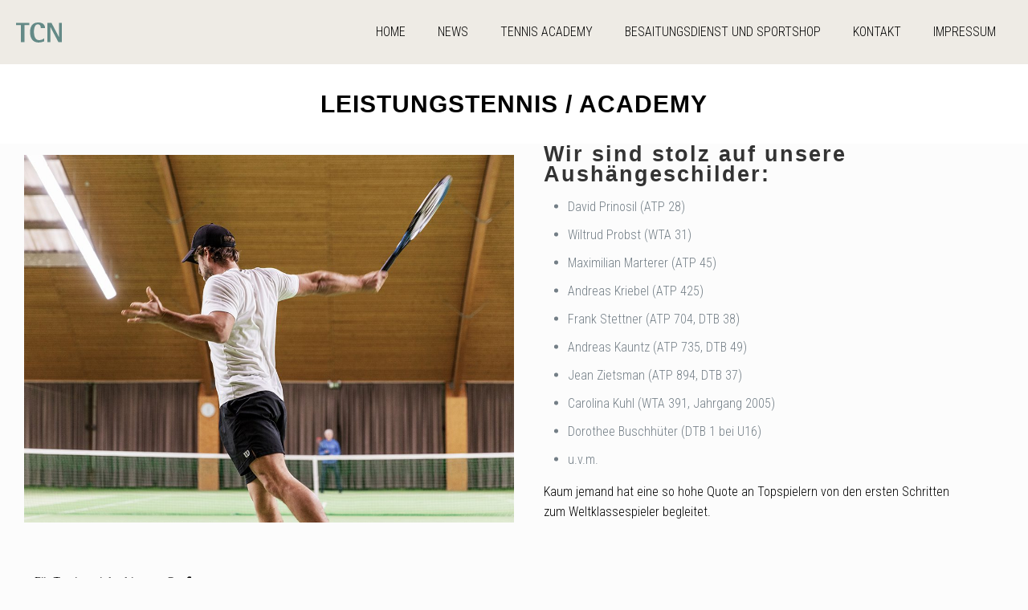

--- FILE ---
content_type: text/css
request_url: https://tennis-center-noris.de/wp-content/plugins/feed-them-social/feeds/css/styles.css?ver=2.9.7
body_size: 109959
content:
/* If you think we have to many !important rules you have to consider that we are fighting with the themes CSS which in most cases overrides a plugins CSS. So if you see an !important rule and are having trouble overriding it make sure and target the body, html or a wrapper ID before the CSS class you are trying to override. */ .entriestitle.fts-youtube-popup,.fts-yt-first-video{word-break:break-word}.fts-twitter-div a,.tweeter-info:hover a{-webkit-transition:all .3s ease-in-out;text-decoration:none!important}.tweeter-info,.tweeter-info:hover a{-moz-transition:all .3s ease-in-out;-o-transition:all .3s ease-in-out}.fts-jal-fb-group-display,.fts-twitter-div{clear:both}@font-face{font-family:FontAwesomeSlick;src:url(../css/font/fontawesome-webfont.eot?v=3.2.1);src:url(../css/font/fontawesome-webfont.eot?#iefix&v=3.2.1) format("embedded-opentype"),url(../css/font/fontawesome-webfont.woff?v=3.2.1) format("woff"),url(../css/font/fontawesome-webfont.ttf?v=3.2.1) format("truetype"),url(../css/font/fontawesome-webfont.svg#fontawesomeregular?v=3.2.1) format("svg")}pre{white-space:pre-wrap;white-space:-moz-pre-wrap;white-space:-pre-wrap;white-space:-o-pre-wrap;word-wrap:break-word}.fts-twitter-text{padding:8px 0 0;display:block;line-height:19px;text-align:left;clear:both}.fts-video-show-hide-btns-wrap a:focus,.fts-video-show-hide-btns-wrap a:link,.fts-video-show-hide-btns-wrap a:visited{outline:0!important;border:none!important}.fts-view-on-twitter-link:before{font-family:FontAwesomeSlick;content:"\f14c ";display:inline-block;margin-right:6px}.fts-video-show-hide-btns-wrap a:before{font-family:FontAwesomeSlick;content:'\f16a';display:inline-block;margin-right:5px}img.fts-twitter-description-image{margin:10px 0 0!important}.fts-twitter-favorites:before,.fts-twitter-retweet:before{margin-right:5px;font-family:FontAwesomeSlick;position:relative}.fts-twitter-retweet:before{content:'\f079'!important;font-size:17px!important;top:1px}.fts-twitter-favorites:before{content:'\f004 '!important;font-size:13px!important;top:0}.fts-twitter-reply:before{font-family:FontAwesomeSlick;content:'\f112'!important;position:relative;top:2px;font-size:14px}.fts-twitter-caption,blockquote.twitter-video{display:none}.fts-twitter-div *{-webkit-box-sizing:content-box;-moz-box-sizing:content-box}.fts-fb-slideshow,.fts-fb-slideshow *,.fts-slicker-facebook-photos *,.fts-yt-videolist *,.popup-video-gallery-fb .fts-fb-photo-post-wrap{-webkit-box-sizing:border-box;-moz-box-sizing:border-box}.fts-twitter-div{position:relative;padding:0}.tweeter-info:hover a{transition:all .3s ease-in-out}.widget .fts-twitter-div .fts-uppercase{width:auto}.fts-twitter-div p{margin:0 0 5px!important;line-height:20px!important;padding:0}.widget .fts-twitter-div p{margin:0 0 8px!important;padding:0!important;line-height:19px!important;font-size:12px!important}.fts-twitter-div img{margin:0 10px 0 0}.fts-twitter-div .fts-uppercase{margin:0 5px 0 0;font-size:13px;font-weight:700;text-align:left;display:inline-block;float:left}.widget .twitter-image{margin-right:10px!important}.widget .fts-twitter-div .fts-uppercase,.widget .tweeter-info .fts-right,.widget .tweeter-info .fts-twitter-full-width{text-align:left;font-size:11px;line-height:14px;font-weight:400!important}.fts-right .fts-uppercase,.fts-twitter-full-width .fts-uppercase{float:left}.tweeter-info .fts-right{float:none!important;padding:5px 0 0}.tweeter-info .fts-twitter-full-width{/* padding:10px 10px 0 */}.fts-twitter-fade{display:none;width:321px;height:80px;position:absolute;top:137px;left:1px}.fts-twitter-image,.widget .fts-twitter-image{margin:0;float:left}.tweeter-info{padding:11px;background:#eee;box-shadow:0 1px 2px #555;clear:both;min-height:51px;line-height:13px;-webkit-transition:background 2s;-webkit-transition:all .3s ease-in-out;transition:all .3s ease-in-out}.fts-twitter-div a,.tweeter-info:hover{-moz-transition:all .3s ease-in-out;-o-transition:all .3s ease-in-out}.widget .tweeter-info{min-height:42px}.tweeter-info:hover{background:#fff;box-shadow:0 1px 2px #222;-webkit-transition:background 2s;-webkit-transition:all .3s ease-in-out;transition:all .3s ease-in-out}.tweeter-info img{border-radius:0;box-shadow:none!important}.fts-twitter-link{position:absolute;top:217px;left:0;font-size:22px;text-transform:uppercase;width:291px;height:36px;padding:15px 0 0 38px;border-top:1px solid #c1c2c3;color:#000}.fts-video-loading-notice{color:#000}a.fts-powered-by-text{padding-top:8px!important;width:100%;text-align:center!important;display:block}.fts-twitter-div a, .fts-twitter-reply-wrap a svg{transition:all .3s ease-in-out;/* color:#1d9bf0; */}.fts-twitter-div a:hover{color:#444;-webkit-transition:all .3s ease-in-out;-moz-transition:all .3s ease-in-out;-o-transition:all .3s ease-in-out;transition:all .3s ease-in-out;text-decoration:none!important}.tweeter-info .time{font-size:12px;text-align:right}.fts-tweeter-wrap .tweeter-info{padding:14px 0 8px;background:0 0;box-shadow:0 0 0 #555;border-bottom:1px solid #eee;word-wrap:break-word;clear:both;font-size:14px;line-height:13px;-webkit-transition:background 0;-webkit-transition:all 0s ease-in-out;-moz-transition:all 0s ease-in-out;-o-transition:all 0s ease-in-out;transition:all 0s ease-in-out}.fts-tweeter-wrap .fts-video-wrapper{margin:15px 0 0}.fts-video-wrapper-padding{display:none}.fts-tweeter-wrap .tweeter-info:hover{background:0 0!important;box-shadow:0 0 0 #222!important}.fts-tweeter-wrap .tweeter-info img{max-width:100%;box-shadow:none!important;border-radius:0}.fts-twitter-favorites,.fts-twitter-reply,.fts-twitter-retweet{font-size:13px!important}.fts-twitter-reply-wrap a{display:inline-block!important;opacity:1;padding-right:0;-webkit-transition:background 1s;-webkit-transition:all 1s ease-in-out;-moz-transition:all 1s ease-in-out;-o-transition:all 1s ease-in-out;transition:all 1s ease-in-out}.fts-twitter-reply-wrap{font-size:16px;margin-right:0;margin-top:5px;font-style:normal!important}.fts-tweeter-wrap:hover a{opacity:1}@media (max-width:767px){.fts-tweeter-wrap a{opacity:1!important}}.fts-video-show-hide-btns-wrap{margin:7px 0 0!important}.fts-video-show-hide-btns-wrap a{font-size:13px!important}.fts-twitter-load-video-wrapper,a.fts-twitter-load-video-wrapper{margin:0!important;padding:0!important}.fts-show-media-text,a.fts-close-media{display:none}.fts-twitter-div iframe,.fts-video-wrapper iframe{margin:0!important}.twitter-social-btn-bottom{margin:15px 0}.fts-jal-fb-see-more .icon-thumbs-up:before{content:"\f164"!important;font-size:14px}.fts-jal-fb-see-more .icon-comments:before{content:"\f086"!important;top:0;position:relative;font-size:14px}.fts-jal-fb-see-more .icon-file:before{content:"\f064"!important;top:2px!important;position:relative;font-size:14px}.fts-events-list-wrap .icon-map-marker [class^=icon-thumbs-up],.fts-jal-fb-see-more [class*=" icon--file"],.fts-jal-fb-see-more [class*=" icon--thumbs-up"],.fts-jal-fb-see-more [class^=icon-comments],.fts-jal-fb-see-more [class^=icon-file],.fts-jal-fb-see-more [class^=icon-thumbs-up]{display:inline-block!important;font-style:normal!important}.fts-events-list-wrap [class^=icon-]:before,.fts-jal-fb-see-more [class^=icon-]:before,.fts-jal-single-fb-post [class^=icon-]:before{font-family:FontAwesomeSlick!important;-webkit-font-smoothing:antialiased;margin:0 0 0 7px!important}.fts-jal-fb-see-more [class^=icon-]:before [class^=icon-],.fts-jal-single-fb-post{float:none!important;margin:0!important;display:block;padding:0!important;text-align:right!important;width:auto!important;height:auto!important;line-height:normal!important;vertical-align:baseline!important;background:0 0!important;font-style:normal!important}.fts-jal-fb-group-display img{border-radius:0!important;box-shadow:0 0 0 transparent!important;display:block;max-width:100%}.fts-jal-fb-group-header-desc{width:100%;margin:7px 0 15px!important;line-height:20px}.fts-jal-fb-header{clear:both}.no-more-posts-fts-fb{cursor:auto}.fts-jal-single-fb-post .slicker-facebook-album-photoshadow{display:none}.fts-jal-fb-header a:hover,.fts-jal-single-fb-post a:hover{font-style:normal;text-decoration:none!important;-webkit-transition:all .3s ease-in-out;-moz-transition:all .3s ease-in-out;-o-transition:all .3s ease-in-out;transition:all .3s ease-in-out;color:#313131}.fts-jal-fb-user-thumb a{display:block}.fts-fb-get-directions{text-align:left!important;margin:0}.fts-jal-fb-header a,.fts-jal-single-fb-post a{-webkit-transition:all .3s ease-in-out;-moz-transition:all .3s ease-in-out;-o-transition:all .3s ease-in-out;transition:all .3s ease-in-out;text-decoration:none!important;word-break:break-word;border:none!important}.fts-jal-fb-header h1{font-size:1.9em;margin:0!important;line-height:normal!important;padding:0!important}.widget .fts-jal-fb-header h1{font-size:1.8em;line-height:22px}.fts-jal-single-fb-post{width:100%;padding:15px 0 7px!important;margin-bottom:0;border-bottom:1px solid rgba(184,184,184,.3);position:relative;line-height:17px;text-align:left}.fts-slicker-facebook-posts .fts-jal-single-fb-post{width:auto;padding:10px 10px 8px!important;border-bottom:1px solid rgba(184,184,184,.3);line-height:17px}.widget .fts-jal-single-fb-post{width:100%;padding:17px 0 10px!important}.fts-facebook-popup .fts-jal-fb-user-thumb{width:50px;height:50px;float:left;margin:0 0 0 20px!important}.fts-jal-fb-user-thumb,.fts-mashup-icon{height:50px;margin-right:11px;float:left}.fts-jal-fb-user-thumb{width:50px;margin-bottom:5px}.fts-mashup-icon{width:20px;margin-bottom:5px}.widget .fts-jal-fb-right-wrap{padding-left:0}.widget .fts-jal-fb-top-wrap{padding-bottom:5px;padding-left:0;margin-bottom:5px;min-height:50px}.fts-jal-fb-message{padding-top:10px;line-height:21px;word-wrap:break-word}.fts-jal-fb-link-wrap p,.fts-jal-fb-message p{padding:0!important;margin:0 0 10px!important}.fts-jal-fb-link-wrap p{line-height:19px!important}.fts-jal-fb-link-wrap{margin-top:0;border-radius:0;-webkit-transition:background 2s;-webkit-transition:all .3s ease-in-out;-moz-transition:all .3s ease-in-out;-o-transition:all .3s ease-in-out;transition:all .3s ease-in-out}.jal-fb-description{word-wrap:break-word!important}.fts-jal-fb-picture{float:left;display:block;margin:10px 10px 4px 0}.fts-jal-fb-link-wrap img{margin:0}.fts-jal-fb-vid-picture{position:relative;float:left;height:auto!important;margin:10px 0 0;line-height:normal!important;cursor:pointer}.fts-jal-fb-description-wrap{float:left;padding:15px 12px 0 17px!important;color:#757575;font-size:13px!important;font-weight:400;text-align:left}.popup-gallery-fb .fts-jal-fb-description-wrap,.popup-video-gallery-fb .fts-jal-fb-description-wrap{padding:15px 0 0!important}.fts-jal-single-fb-post .fts-jal-fb-vid-wrap .fts-jal-fb-description-wrap{padding:15px 15px 0!important}.widget .fts-jal-fb-description-wrap{float:left;overflow:hidden;max-width:90%;line-height:19px!important;color:#999;font-size:12px!important;font-weight:400}.entry-content .fts-jal-fb-picture img,.fts-yt-videolist li img,.widget .fts-jal-fb-picture img,.widget a.fts-pin-board-wrap img,a.fts-pin-board-wrap img{max-width:100%}.fts-jal-fb-description{padding:5px 0 10px;line-height:17px!important;font-size:13px;color:#919191;word-wrap:break-word}.fts-jal-fb-description p{font-size:13px!important}.fts-jal-fb-top-wrap{margin-bottom:10px;text-align:left}.fts-jal-fb-user-name{font-weight:700;color:#888;display:block;padding-top:6px;padding-right:5px;font-size:16px;line-height:18px}.fts-slicker-facebook-albums .fts-jal-fb-user-name a{color:#fff}.fts-jal-fb-post-time{color:#999;padding-top:4px;font-size:12px;line-height:10px;display:block}.fts-jal-fb-name{font-weight:700;color:#c00;padding-bottom:5px;font-size:15px;display:inline-block;line-height:18px}.fts-events-list-wrap .fts-jal-fb-name{font-weight:400;color:#c52214;padding-bottom:5px;font-size:15px;display:block;line-height:21px}.fts-jal-fb-vid-play-btn{background:url(../images/video-play-btn.png) no-repeat;bottom:7px;height:26px;left:9px;position:absolute;width:35px}.fts-jal-fb-picture img,.fts-vid-div{width:100%}.fts-vid-div .fts-jal-fb-vid-play-btn,.fts-vid-div img{display:none}.fts-vid-div iframe{position:absolute;z-index:500}.fts-jal-fb-see-more .icon-file{font-size:10px}.fts-jal-fb-see-more{float:right;margin:10px 0 0;font-size:12px;width:100%;text-align:right;font-style:normal!important}.fts-fb-event-photo{float:left}.fts-fb-large-photo{margin-right:0!important;font-weight:inherit}.fts-slicker-facebook-photos .fts-fb-photo-post-wrap:hover .fts-likes-shares-etc-wrap,.fts-slicker-facebook-photos .slicker-facebook-album-photoshadow:hover .fts-jal-fb-see-more{display:block}.fts-slicker-facebook-photos .fts-fb-photo-post-wrap:hover .fts-jal-fb-top-wrap,.fts-slicker-facebook-photos .fts-fb-video-post-wrap .slicker-facebook-album-photoshadow:hover .fts-jal-fb-top-wrap{opacity:1}.fts-slicker-facebook-albums .fts-jal-fb-description-wrap,.fts-slicker-facebook-photos .fts-jal-fb-description,.fts-slicker-facebook-photos .fts-jal-fb-see-more:hover,.fts-slicker-facebook-photos .fts-jal-fb-user-name a:hover{color:#fff}.fts-slicker-facebook-photos .fts-jal-fb-description-wrap{font-weight:inherit!important}.fts-slicker-facebook-photos *{-ms-box-sizing:border-box;box-sizing:border-box}.instagram-placeholder *,.slicker-instagram-placeholder *{-webkit-box-sizing:content-box;-moz-box-sizing:content-box;box-sizing:content-box}.fts-jal-fb-vid-wrap .slicker-facebook-album-photoshadow{position:absolute;top:0;right:0;height:auto;z-index:600;cursor:pointer;width:auto;opacity:1!important;background-color:rgba(0,0,0,.6)!important;display:none}.fts-jal-fb-vid-wrap .slicker-facebook-album-photoshadow:before{content:'info';color:#fff;padding:5px 10px 7px;text-align:right;float:right;font-size:12px;display:none}.fts-fb-load-more,.fts-fb-spinner,.fts-instagram{text-align:center}.slicker-facebook-album-photoshadow{position:absolute;top:0;right:0;height:100%;width:100%;z-index:100}.fts-slicker-facebook-photos .fts-fb-photo-post-wrap .slicker-facebook-album-photoshadow:hover{background-color:rgba(0,0,0,.9);-webkit-transition:background-color .01s ease-out;-moz-transition:background-color .01s ease-out;-o-transition:background-color .01s ease-out;transition:background-color .01s ease-out;z-index:100;opacity:.8;top:0;right:0;height:100%;width:100%}.fts-slicker-facebook-photos .fts-fb-photo-post-wrap:hover .slicker-facebook-album-photoshadow{background-color:rgba(0,0,0,.9);-webkit-transition:background-color .01s ease-out;-moz-transition:background-color .01s ease-out;-o-transition:background-color .01s ease-out;transition:background-color .01s ease-out;z-index:100;opacity:.8;top:0;display:block;right:0;height:100%;width:100%}.fts-slicker-facebook-photos .fts-jal-fb-right-wrap{padding:0!important}.fts-slicker-facebook-photos .fts-jal-fb-user-thumb{display:none}.fts-slicker-facebook-photos .fts-jal-fb-top-wrap{color:#fff!important;padding:12px 15px 0!important;z-index:600;position:absolute;width:100%;opacity:0;-webkit-transition:all .15s ease-out .1s;-moz-transition:all .15s ease-out .1s;-o-transition:all .15s ease-out .1s}.fts-slicker-facebook-photos .fts-jal-fb-message{padding:15px 0 0;color:#fff!important;position:relative;font-size:14px;z-index:100}.fts-slicker-facebook-photos .fts-jal-fb-post-time{color:#ddd;margin-top:0}.fts-slicker-facebook-albums .fts-jal-fb-description-wrap a:hover,.fts-slicker-facebook-albums .jal-fb-description a:hover,.fts-slicker-facebook-photos .jal-fb-description a:hover{color:#ccc}.fts-slicker-facebook-photos .fts-jal-fb-link-wrap,.fts-slicker-facebook-photos .fts-jal-fb-vid-wrap{line-height:12px!important}.fts-slicker-facebook-photos .fts-jal-fb-vid-wrap iframe{height:305px;width:305px}.fts-slicker-facebook-albums .fts-jal-fb-description-wrap{word-wrap:break-word;width:100%}.fts-slicker-facebook-albums .fts-jal-fb-description-wrap a{float:left;width:100%;line-height:19px;padding:0!important}.fts-slicker-facebook-albums .jal-fb-description a,.fts-slicker-facebook-photos .jal-fb-description a{float:none!important}.fts-slicker-facebook-photos .fts-jal-single-fb-post{position:relative;float:none;z-index:0;overflow:hidden;border:none!important;padding:0!important;font-family:proxima-nova,'Helvetica Neue',Arial,Helvetica,sans-serif!important;background:#000;vertical-align:top!important;display:inline-block!important}.fts-fb-get-directions:before,.slicker-instagram-image-likes:before,.slicker-instagram-placeholder .fts-instagram-icon:before{font-family:FontAwesomeSlick;-webkit-font-smoothing:antialiased}.fts-slicker-facebook-photos .fts-jal-fb-link-wrap,.fts-slicker-facebook-photos .fts-jal-fb-vid-wrap{border:none!important;margin:0!important;width:100%;height:100%}.fts-album-photos-wrap img{vertical-align:middle!important;display:inline-block!important}.fts-slicker-facebook-photos.fts-slicker-facebook-albums .fts-jal-single-fb-post{height:auto}.fts-slicker-facebook-photos{margin:auto;text-align:center}.fts-slicker-facebook-photos .fts-jal-fb-picture{display:block;margin:0;padding:0;float:none;width:auto;left:0;right:0;top:0;position:absolute;background-size:cover;background-position:center center;background-repeat:no-repeat}div.fts-fb-location{letter-spacing:1px}@media only screen and (-webkit-min-device-pixel-ratio:2),only screen and (min--moz-device-pixel-ratio:2),only screen and (-o-min-device-pixel-ratio:21),only screen and (min-device-pixel-ratio:2){.fts-jal-fb-vid-wrap iframe{height:130px}}.fts-fb-spinner>div{width:10px;height:10px;background-color:#999;border-radius:100%;display:inline-block;-webkit-animation:fts-fb-bouncedelay 1.4s infinite ease-in-out;animation:fts-fb-bouncedelay 1.4s infinite ease-in-out;-webkit-animation-fill-mode:both;animation-fill-mode:both}.fb-social-btn-below-description,.fb-social-btn-bottom,.fb-social-btn-top{width:100%;overflow:hidden}.fts-fb-spinner .bounce1{-webkit-animation-delay:-.32s;animation-delay:-.32s}.fts-fb-spinner .bounce2{-webkit-animation-delay:-.16s;animation-delay:-.16s}@-webkit-keyframes fts-fb-bouncedelay{0%,100%,80%{-webkit-transform:scale(0)}40%{-webkit-transform:scale(1)}}@keyframes fts-fb-bouncedelay{0%,100%,80%{transform:scale(0);-webkit-transform:scale(0)}40%{transform:scale(1);-webkit-transform:scale(1)}}.fts-fluid-videoWrapper-html5 video{object-fit:inherit;margin-bottom:0!important}.fts-fb-album-view-link a{color:#fff}.fts-fb-album-view-link a:hover{color:#eee}.fts-instagram-fade .fts-fb-caption{display:block}.fts-view-album-photos-large:before,.fts-view-fb-videos-large:before,.fts-view-on-facebook-link:before,.view-on-facebook-albums-link:before{font-family:FontAwesomeSlick;content:"\f14c ";display:inline-block;margin-right:6px;-webkit-font-smoothing:antialiased}.fts-fb-get-directions:before{content:"\f041 ";display:inline-block;margin:0 5px 0 2px}.instagram-placeholder,.slicker-instagram-placeholder{font-family:proxima-nova,'Helvetica Neue',Arial,Helvetica,sans-serif!important}.fts-instagram-fade .fts-instagram-caption-content,.fts-instagram-fade .fts-jal-fb-description{color:#fff;padding:0;margin:0}.fts-instagram-fade .fts-fb-album-view-link{display:none}#facebook-sidebar .fts-fb-load-more-wrapper{max-width:100%!important;margin-top:-1px!important;z-index:9999;position:relative}.fb-social-btn-bottom{margin-top:15px!important}.fb-social-btn-top{display:block;margin-bottom:12px!important}.fb-social-btn-below-description{margin-top:5px!important;margin-bottom:5px!important}@media only screen and (max-width:640px){.fb-like.fb_iframe_widget,.fb-like.fb_iframe_widget>span,.fb-like.fb_iframe_widget>span>iframe{width:100%!important;position:relative!important}}.fts-events-list-wrap .fts-jal-fb-picture{float:left;display:block;margin:0}.fts-events-list-wrap a.fts-jal-fb-name{font-size:17px}.fts-events-list-wrap .fts-fb-event-time{font-size:15px}.fts-events-list-wrap .fts-fb-location{font-size:15px;display:block;margin:10px 0 5px}.fts-events-list-wrap .fts-fb-location-title{font-size:15px;display:block;padding:0;font-weight:700;font-style:normal;margin:12px 0 0}.fts-events-list-wrap .fts-jal-fb-message{clear:both;font-size:15px}.fts-fb-get-directions{font-size:15px;padding:0 0 20px;color:#4595f0}.fts-fb-load-more{border-radius:1px;padding:0;line-height:37px!important;width:100%;min-height:37px!important;font-size:13px!important;background:rgba(240,240,240,.45);cursor:pointer;color:#111;-webkit-transition:all .3s ease-in-out;-moz-transition:all .3s ease-in-out;-o-transition:all .3s ease-in-out;transition:all .3s ease-in-out}.fts-fb-load-more:hover{background:rgba(240,240,240,.85)}.instagram-image,.widget .instagram-image{background-color:#000;z-index:1;display:block}.flip360-fts-load-more{-moz-animation:spinY .5s linear;-ms-animation:spinY .5s linear;-o-animation:spinY .5s linear;animation:spinY .5s linear;-webkit-animation-name:spinY;-webkit-animation-duration:.5s;-webkit-animation-timing-function:linear;-webkit-animation-fill-mode:both;-webkit-transform-style:preserve-3d;-moz-transform-style:preserve-3d;-ms-transform-style:preserve-3d;transform-style:preserve-3d;-moz-animation-fill-mode:both;-ms-animation-fill-mode:both;-o-animation-fill-mode:both;animation-fill-mode:both;-moz-animation-timing-function:cubic-bezier(.75,0,.175,1);-ms-animation-timing-function:cubic-bezier(.75,0,.175,1);-o-animation-timing-function:cubic-bezier(.75,0,.175,1);animation-timing-function:cubic-bezier(.75,0,.175,1)}@-moz-keyframes spinY{0%{-moz-transform:rotateY(0);transform:rotateY(0)}100%{-moz-transform:rotateY(360deg);transform:rotateY(360deg)}}@-webkit-keyframes spinY{0%{-webkit-transform:rotateY(0);transform:rotateY(0);-webkit-transform-style:preserve-3d}100%{-webkit-transform:rotateY(360deg);transform:rotateY(360deg);-webkit-transform-style:preserve-3d}}@-o-keyframes spinY{0%{-o-transform:rotateY(0);transform:rotateY(0)}100%{-o-transform:rotateY(360deg);transform:rotateY(360deg)}}@-ms-keyframes spinY{0%{-ms-transform:rotateY(0);transform:rotateY(0)}100%{-ms-transform:rotateY(360deg);transform:rotateY(360deg)}}@keyframes spinY{0%{-webkit-transform:rotateY(0);-moz-transform:rotateY(0);-ms-transform:rotateY(0);-o-transform:rotateY(0);transform:rotateY(0)}100%{-webkit-transform:rotateY(360deg);-moz-transform:rotateY(360deg);-ms-transform:rotateY(360deg);-o-transform:rotateY(360deg);transform:rotateY(360deg)}}.clear{clear:both}.heart-comments-wrap li,ul.heart-comments-wrap{padding:0!important;margin:0!important;line-height:1.3em!important;border:none!important}.widget .instagram-placeholder li,.widget .instagram-placeholder ul{padding:0!important;margin:0!important;height:auto!important}.instagram-placeholder p{margin:0;padding:0}.instagram-placeholder{position:relative;z-index:0;display:inline-block;margin:0 20px 20px}.widget .instagram-placeholder{margin:-10px 9px 0 10px!important;width:104px!important;text-align:left!important}.instagram-image{width:150px;height:150px;position:relative}.widget .instagram-image{width:105px;height:100px;position:relative;background-size:100%!important}.instaG-photoshadow{background-color:rgba(0,0,0,.1);bottom:0;left:0;position:absolute;right:0;top:0;border:1px solid rgba(0,0,0,.12);z-index:1;-webkit-transition:background-color .05s ease-out;-moz-transition:background-color .05s ease-out;-o-transition:background-color .05s ease-out;transition:background-color .05s ease-out;width:148px;height:148px}.widget .instaG-photoshadow{width:103px;height:98px}.instagram-placeholder:hover .instaG-photoshadow{background-color:transparent;-webkit-transition:background-color .01s ease-out;-moz-transition:background-color .01s ease-out;-o-transition:background-color .01s ease-out;transition:background-color .01s ease-out;border:1px solid rgba(0,0,0,.12);width:148px;height:148px}.heart-comments-wrap li,.instagram-placeholder .date{color:#888;position:relative;z-index:1;-webkit-transition:all .15s ease-out .1s;-moz-transition:all .15s ease-out .1s;-o-transition:all .15s ease-out .1s;text-shadow:0 1px 0 rgba(255,255,255,.8);opacity:0;pointer-events:none}.widget .instagram-placeholder:hover .instaG-photoshadow{width:103px;height:98px}a.instaG-backg-link{position:relative;display:block}.instagram-placeholder .date{text-align:center;margin-bottom:5px;font-size:12px;height:20px;line-height:20px;font-weight:700;transition:all .15s ease-out .1s}.widget .instagram-placeholder .date{text-align:center;margin-bottom:5px;font-size:11px;height:15px;line-height:20px;font-weight:400!important}.instagram-placeholder .heart-comments-wrap ul{height:20px;margin:10px 0 0!important}.widgets .instagram-placeholder .heart-comments-wrap ul{height:15px;margin:6px 0 0!important}.heart-comments-wrap li{display:inline-block;margin:10px 0 0 .5em!important;padding:0 0 0 16px!important;line-height:10px!important;font-size:12px!important;font-weight:400!important;transition:all .15s ease-out .1s}.instagram-placeholder .fts-backg,.slicker-instagram-placeholder .slicker-date{-webkit-transition:all .15s ease-out .1s;-moz-transition:all .15s ease-out .1s;-o-transition:all .15s ease-out .1s}.widget .instagram-placeholder .heart-comments-wrap li{display:inline-block;margin:6px 0 5px 2px!important;pointer-events:none;padding:0 0 0 15px!important;line-height:10px!important;font-size:11px!important;border:none!important}.widget .instagram-placeholder .heart-comments-wrap .instagram-image-likes{margin-right:4px!important}.instagram-placeholder .fts-backg,.widget .instagram-placeholder .fts-backg{z-index:0;left:0;width:100%;margin:-5px;padding:5px;background:#fff;position:absolute}.instagram-placeholder .fts-backg{top:25px;height:150px;-webkit-box-shadow:0 0 0 1px rgba(0,0,0,.04),0 1px 5px rgba(0,0,0,.1);-moz-box-shadow:0 0 0 1px rgba(0,0,0,.04),0 1px 5px rgba(0,0,0,.1);box-shadow:0 0 0 1px rgba(0,0,0,.04),0 1px 5px rgba(0,0,0,.1);transition:all .15s ease-out .1s}.widget .instagram-placeholder .fts-backg{top:20px;height:100px;font-size:11px}.widget .date{font-size:11px}.instagram-placeholder:hover .fts-backg{margin:-28px -12px;padding:8px 12px;height:193px;-webkit-transition-delay:0;-moz-transition-delay:0;-o-transition-delay:0;transition-delay:0;-webkit-transition-duration:.1s;-moz-transition-duration:.1s;-o-transition-duration:.1s;transition-duration:.1s;-webkit-box-shadow:0 0 0 1px rgba(0,0,0,.04),0 1px 5px rgba(0,0,0,.2);-moz-box-shadow:0 0 0 1px rgba(0,0,0,.04),0 1px 5px rgba(0,0,0,.2);box-shadow:0 0 0 1px rgba(0,0,0,.04),0 1px 5px rgba(0,0,0,.2)}.widget .instagram-placeholder:hover .fts-backg{margin:-22px -10px;padding:5px 10px;height:135px}.instagram-image-likes{background:url(../images/hearts-instagram.jpg) no-repeat}.instagram-image-comments{background:url(../images/comments-instagram.jpg) no-repeat}.instagram-placeholder:hover .date,.instagram-placeholder:hover .instagram-image-comments,.instagram-placeholder:hover .instagram-image-likes{opacity:1;z-index:1;-webkit-transition-delay:.1s;-moz-transition-delay:.1s;-o-transition-delay:.1s;transition-delay:.1s}.slicker-instagram-placeholder li,.slicker-instagram-placeholder ul{padding:0!important;margin:0!important;line-height:1.3em!important;border:none!important;width:auto!important;overflow:visible!important}.slicker-heart-comments-wrap{position:absolute;z-index:500;bottom:10px;right:12px}.slicker-instagram-placeholder p{margin:0;padding:0}.slicker-instagram-placeholder,.slicker-youtube-placeholder{position:relative;z-index:0;display:inline-block;overflow:hidden;background-size:cover;background-position:center center;background-repeat:no-repeat;vertical-align:top}.slicker-instagram-image{line-height:0!important;position:relative;z-index:1;background-color:#000;display:block}.slicker-instagram-image img{line-height:normal!important;-webkit-border-radius:0!important;-moz-border-radius:0!important;border-radius:0!important;-webkit-box-shadow:0 0 0 rgba(0,0,0,.175)!important;-moz-box-shadow:0 0 0 rgba(0,0,0,.175)!important;box-shadow:0 0 0 rgba(0,0,0,.175)!important;margin:0!important;padding:0!important;border:none!important;width:100%}.slicker-instaG-photoshadow{bottom:0;left:0;position:absolute;right:0;top:0;z-index:1;-webkit-transition:background-color .05s ease-out;-moz-transition:background-color .05s ease-out;-o-transition:background-color .05s ease-out;transition:background-color .05s ease-out;vertical-align:middle}.slicker-instagram-placeholder:hover .slicker-instaG-photoshadow{background-color:rgba(0,0,0,.7);-webkit-transition:background-color .01s ease-out;-moz-transition:background-color .01s ease-out;-o-transition:background-color .01s ease-out;transition:background-color .01s ease-out;border:1px solid rgba(0,0,0,.12)}a.slicker-instaG-backg-link{position:relative;display:block}.slicker-instagram-placeholder .fts-share-wrap,.slicker-instagram-placeholder .slicker-date{margin-bottom:5px;font-size:13px;line-height:20px;font-weight:400;position:absolute;transition:all .15s ease-out .1s;height:20px;color:#fff;opacity:0;text-align:center}.slicker-instagram-placeholder .fts-share-wrap{bottom:-10px;left:4px;z-index:50000000}.slicker-instagram-placeholder .slicker-date{top:10px;left:15px;z-index:500;pointer-events:none}.slicker-instagram-placeholder .slicker-heart-comments-wrap ul{height:20px;margin:10px 0 0!important}.fts-mashup-count-wrap .slicker-heart-comments-wrap li,.slicker-instagram-placeholder .slicker-heart-comments-wrap li{display:inline-block;margin:0!important;pointer-events:none;padding:0 0 0 10px!important;line-height:10px!important;font-size:12px!important;font-weight:400!important;color:#fff;text-align:center;position:relative;z-index:1;opacity:0;-webkit-transition:all .15s ease-out .1s;-moz-transition:all .15s ease-out .1s;-o-transition:all .15s ease-out .1s}body .fts-mashup-count-wrap li{opacity:1!important}.fts-mashup .fts-jal-fb-see-more,.fts-mashup .fts-single-pin-like-count,.fts-mashup .fts-single-pin-repin-count,.fts-mashup a.ft-gallery-link-popup,body .fts-mashup-count-wrap a,body .fts-mashup-count-wrap li{color:#777!important}a.fts-slicker-backg{height:68px;width:68px;line-height:68px;font-size:68px;top:0;bottom:0;left:0;right:0;margin:auto;z-index:700;position:absolute;text-align:center;vertical-align:middle;opacity:0;color:rgba(255,255,255,.27)}.slicker-instagram-placeholder .fts-instagram-icon:before{content:"\f16d";font-size:100%;display:inline-block;-webkit-transition:all 1s ease-out 0;-moz-transition:all 1s ease-out 0;-o-transition:all 1s ease-out 0}.slicker-instagram-placeholder a.fts-slicker-backg:hover{opacity:1;color:rgba(255,255,255,.55);-webkit-transition:all 0 ease-out 0;-moz-transition:all 0 ease-out 0;-o-transition:all 0 ease-out 0}.slicker-instagram-image-likes:before{content:"\f004";margin-right:5px}.fts-slicker-instagram{margin:auto;text-align:center}.instagram-placeholder:hover .fts-see-on-instagram,.slicker-instagram-placeholder:hover .fts-see-on-instagram,.slicker-instagram-placeholder:hover .fts-share-wrap,.slicker-instagram-placeholder:hover .fts-slicker-backg,.slicker-instagram-placeholder:hover .slicker-date,.slicker-instagram-placeholder:hover .slicker-instagram-image-comments,.slicker-instagram-placeholder:hover .slicker-instagram-image-likes{opacity:1;-webkit-transition-delay:.1s;-moz-transition-delay:.1s;-o-transition-delay:.1s;transition-delay:.1s}.fts-comment-instagram:before{font-family:FontAwesomeSlick!important;content:"\f075"!important;-webkit-font-smoothing:antialiased;margin-right:5px;font-size:13px!important;display:inline-block;-moz-transform:scaleX(-1);-o-transform:scaleX(-1);-webkit-transform:scaleX(-1);transform:scaleX(-1);filter:FlipH;-ms-filter:FlipH;position:relative;top:-1px;right:-4px}.fts-see-on-instagram div:before,.fts-view-on-instagram-link:before{content:"\f138 ";font-family:FontAwesomeSlick}.fts-see-on-instagram{position:absolute;bottom:11px;right:12px;opacity:0;z-index:750;-webkit-transition:all .15s ease-out .1s;-moz-transition:all .15s ease-out .1s;-o-transition:all .15s ease-out .1s}.widget .instagram-placeholder .fts-see-on-instagram{position:absolute;top:19px;right:6px;z-index:750;display:none}.instagram-placeholder .fts-see-on-instagram{position:absolute;bottom:2px;right:6px;opacity:0;z-index:750}.fts-see-on-instagram div{display:inline-block;cursor:pointer;font-weight:400!important}.instagram-placeholder .fts-see-on-instagram div{display:block;cursor:pointer;font-weight:400!important}.widget .instagram-placeholder .fts-see-on-instagram div:before{color:#fff;font-size:14px}.instagram-placeholder .fts-see-on-instagram div:before{color:#888;font-size:13px}.slicker-instagram-placeholder .fts-see-on-instagram div:before{color:#fff;font-size:14px}.fts-see-on-instagram div:before{display:inline-block}.fts-view-on-instagram-link:before{display:inline-block;margin-right:6px}.fts-instagram-caption{display:none}.fts-instagram-fade .mfp-title p{color:#fff!important;margin:0 0 10px!important;padding:0!important}.fts-instagram-fade .mfp-title a{color:#fff;text-decoration:none!important}.fts-instagram-fade .mfp-title a:hover{color:#eee}.instagram-social-btn-bottom,.instagram-social-btn-top{text-align:center;font-size:14px!important;background:#517fa4;border-radius:4px;width:167px;color:#fff;line-height:15px;padding:7px 0!important}.instagram-social-btn-top{margin:0 auto 15px}.instagram-social-btn-bottom{margin:15px auto 0}.instagram-social-btn-bottom:hover,.instagram-social-btn-top:hover{opacity:.9}#fts-social-bar-icons-wrap .instagram-social-btn-bottom a,#fts-social-bar-icons-wrap .instagram-social-btn-top a{color:#fff!important;font-weight:100!important;display:inline-block;text-decoration:none!important}#fts-social-bar-icons-wrap .instagram-social-btn-top a:hover{color:#fff!important}.instagram-social-btn-bottom a,.instagram-social-btn-top a{color:#fff!important;font-weight:100!important;display:inline-block;text-decoration:none!important}.instagram-social-btn-bottom a:hover,.instagram-social-btn-top a:hover{color:#fff;font-weight:100!important}.instagram-social-btn-bottom:before,.instagram-social-btn-top:before{font-family:FontAwesomeSlick;content:"\f16d ";display:inline-block;margin-right:6px;font-size:16px!important;-webkit-font-smoothing:antialiased}.fts-pinterest-boards-wrap *{-webkit-box-sizing:content-box;-moz-box-sizing:content-box;box-sizing:content-box}.fts-fb-slideshow,.fts-fb-slideshow *,.fts-yt-videolist *{box-sizing:border-box}.fts-pinterest-wrapper{text-align:center;margin:auto;position:relative}a.fts-pin-board-wrap:link{text-decoration:none!important;border-bottom:0}a.fts-pin-board-wrap{border-radius:10px!important;-webkit-transition:all .3s ease-in-out;-moz-transition:all .3s ease-in-out;-o-transition:all .3s ease-in-out;transition:all .3s ease-in-out;-moz-border-radius:6px;-ms-border-radius:6px;-o-border-radius:6px;-moz-box-shadow:0 1px 3px 0 rgba(0,0,0,.33);display:inline-block;text-decoration:none;padding:10px 9px 10px 10px;margin:8px 8px 0;text-align:left}a.fts-pin-board-wrap:hover{background:#fff;border-radius:10px}.fts-pin-board-wrap .label,.fts-single-pin-description a,.fts-single-pin-pinned-to-wrap{text-decoration:none!important}h3.fts-pin-board-board_title,h3.fts-pin-board-board_title span{-webkit-font-smoothing:antialiased!important;display:block!important}.fts-pin-board-wrap:hover .hoverMask,.pinterest-single-thumb-wrap:hover .hoverMask{background:rgba(255,255,255,.1)}h3.fts-pin-board-board_title{width:210px;color:#555!important;font-size:16px!important;font-weight:700!important;margin:7px 0 5px 7px!important;padding:0!important;position:relative!important;font-family:"Helvetica Neue",arial,sans-serif!important;line-height:15px!important;clear:both}div.fts-pin-board-img-wrap,div.pinterest-single-thumb-wrap{background-size:cover;background-position:center center;background-repeat:no-repeat;position:relative;-moz-border-radius:3px;-ms-border-radius:3px;-o-border-radius:3px}h3.fts-pin-board-board_title span{white-space:nowrap!important;overflow:hidden!important;-ms-text-overflow:ellipsis;-o-text-overflow:ellipsis;text-overflow:ellipsis;text-transform:capitalize}a.fts-pin-board-wrap{-webkit-border-radius:0;overflow:hidden}div.fts-pin-board-img-wrap{vertical-align:top;border-radius:10px 10px 0 0!important;overflow:hidden;clear:both;height:115px;-moz-box-shadow:0 0 3px rgba(0,0,0,.33) inset}.fts-pin-board-thumbs-wrap div:last-child{margin-right:0;border-bottom-right-radius:10px!important;border-bottom-left-radius:0!important}.fts-pin-board-wrap{max-width:254px;width:100%}.fts-pin-board-thumbs-wrap{min-height:50px}div.pinterest-single-thumb-wrap{margin-right:2px;margin-top:2px;height:108px!important;border-bottom-left-radius:10px!important;width:49.58%;display:inline-block}.fts-pin-board-img-wrap .hoverMask,.pinterest-single-thumb-wrap .hoverMask{-webkit-border-radius:3px;-moz-border-radius:3px;-ms-border-radius:3px;-o-border-radius:3px;border-radius:3px;-webkit-box-shadow:0 0 3px rgba(0,0,0,.33) inset;-moz-box-shadow:0 0 3px rgba(0,0,0,.33) inset;box-shadow:0 0 3px rgba(0,0,0,.33) inset;bottom:0;left:0;position:absolute;right:0;top:0}.fts-pin-board-wrap .fts-pin-board-pin-count{-webkit-font-smoothing:antialiased;-webkit-border-radius:2px;-moz-border-radius:2px;-ms-border-radius:2px;-o-border-radius:2px;border-radius:2px;-webkit-box-shadow:inset 0 0 5px rgba(0,0,0,.2),0 1px 0 rgba(255,255,255,.3);-moz-box-shadow:inset 0 0 5px rgba(0,0,0,.2),0 1px 0 rgba(255,255,255,.3);box-shadow:inset 0 0 5px rgba(0,0,0,.2),0 1px 0 rgba(255,255,255,.3);text-shadow:0 -1px 0 rgba(0,0,0,.7);background-color:#000;background-color:rgba(68,68,68,.7);bottom:3px;color:#fff;padding:0 6px;position:absolute;left:3px;font-family:"Helvetica Neue",arial,sans-serif!important;font-size:12px!important;font-weight:700;line-height:21px}.fts-pin-board-pin-count:before{content:'';width:7px;height:9px;background:url(../images/pinterest-icons.png) -137px -87px no-repeat;display:inline-block;margin-right:3px}.fts-pin-board-wrap .label{font-weight:700;text-align:left!important;line-height:1.1em!important;white-space:nowrap;display:inline-block;position:relative;margin-bottom:inherit;padding:0!important;font-size:.7875rem;background:0 0!important;color:#fff}.widget .fts-pin-board-thumbs-wrap,.widget h3.fts-pin-board-board_title{display:none!important}.widget div.fts-pin-board-img-wrap{position:relative;overflow:hidden;clear:both;min-height:100px;height:auto;width:auto;border-radius:10px!important}.widget a.fts-pin-board-wrap{width:40%;padding:6px;margin:4px 4px 0!important;border-radius:1px!important}.widget div.fts-pin-board-img-wrap{-webkit-box-shadow:0 0 1px rgba(0,0,0,.11) inset!important;-moz-box-shadow:0 0 1px rgba(0,0,0,.11) inset;box-shadow:0 0 0 transparent inset!important;margin-bottom:0}.pinterest-single-thumb-wrap .hoverMask,.widget .fts-pin-board-img-wrap .hoverMask{-webkit-box-shadow:0 0 0 rgba(0,0,0,.33) inset;-moz-box-shadow:0 0 0 rgba(0,0,0,.33) inset;box-shadow:0 0 0 rgba(0,0,0,.33) inset}.fts-single-pin-wrap{background:#fff;-webkit-box-shadow:0 1px 2px 0 rgba(0,0,0,.22);box-shadow:0 1px 2px 0 rgba(0,0,0,.22);border-radius:6px;width:236px!important;margin:14px 7px 0;border:none!important;text-align:left;overflow:hidden}.fts-single-pin-description{margin:10px 15px;position:relative;-webkit-font-smoothing:antialiased;-moz-osx-font-smoothing:grayscale;color:#333;font-size:13px;line-height:17px;word-wrap:break-word}.fts-single-pin-img-wrap img{-webkit-border-top-left-radius:6px;-webkit-border-top-right-radius:6px;-moz-border-radius-topleft:6px;-moz-border-radius-topright:6px;border-top-left-radius:6px;border-top-right-radius:6px;max-width:100%}.fts-single-pin-social-meta-wrap{font-family:Helvetica,sans-serif;font-size:11px;color:#999;font-style:normal;font-weight:400;-webkit-font-smoothing:antialiased;margin:-13px 10px 7px 15px}.fts-single-pin-social-meta-wrap .fts-single-pin-repin-count{margin:10px 12px 0 0;display:inline-block;font-size:13px}.fts-single-pin-social-meta-wrap .fts-single-pin-repin-count:before{font-family:FontAwesomeSlick;margin-right:5px;font-size:12px!important;content:"\f08d"}.fts-single-pin-social-meta-wrap .fts-single-pin-like-count{font-size:13px!important}.fts-single-pin-social-meta-wrap .fts-single-pin-like-count:before{font-family:FontAwesomeSlick;content:"\f086"!important;margin-right:5px;font-size:13px!important}.fts-single-pin-pinned-to-title,.fts-single-pin-pinned-to-wrap{-webkit-font-smoothing:antialiased;-moz-osx-font-smoothing:grayscale;display:block;overflow:hidden}.fts-single-pin-pinned-to-wrap{line-height:15px;padding:10px;border-radius:0 0 6px 6px;border:none!important;border-top:1px solid #e7e7e7!important}.fts-single-pin-pinned-to-wrap:hover{background:#eee;cursor:pointer}.fts-single-pin-pinned-to-wrap div{color:#999;display:block;font-weight:700;font-size:11px;font-family:Helvetica,sans-serif}.fts-single-pin-pinned-to-text{color:#999}div.fts-single-pin-pinned-to-title{color:#717171}.fts-single-pin-pinned-to-wrap img{position:relative;border-radius:2px;height:30px;margin-right:5px;width:30px;float:left}.fts-single-pin-pinned-to-title{border-radius:0 0 6px 6px}.fts-single-attribution-wrap{white-space:nowrap;overflow:hidden;-ms-text-overflow:ellipsis;text-overflow:ellipsis;font-family:Helvetica,sans-serif;color:#666;margin:-2px 0 5px 15px!important;font-size:11px;display:block;border:none!important;line-height:1.6471}.fts-yt-vids-in-row1 .fts-yt-videolist ul li:first-child,.fts-yt-vids-in-row1 li .entriestitle{display:none}.fts-yt-vids-in-row3 li .entriestitle,.fts-yt-vids-in-row4 li .entriestitle{font-size:85%!important;line-height:100%!important}.fts-single-attribution-wrap img{height:16px;margin-right:5px;position:relative;width:16px;float:left}.pinterest-social-btn-top{margin-bottom:0;text-align:center}.widget .pinterest-social-btn-top{margin-bottom:5px;text-align:center}.pinterest-social-btn-bottom{margin-top:5px;text-align:center}.fts-yt-videolist iframe{width:100%}.fts-yt-vids-in-row1 div.fts-yt-videolist p{padding-bottom:25px;clear:both}.fts-yt-first-video p{margin:10px 10px 25px!important}.fts-yt-videolist ul,.fts-yt-vids-in-row1 ul li{margin:0!important;padding:0!important}#secondary .front-widgets .fts-yt-large iframe{height:100%!important;max-height:300px!important;min-height:300px!important}.widget .fts-yt-videolist ul li{margin-bottom:0!important;list-style:none!important}.fts-yt-videolist ul{width:100%!important}.fts-yt-videolist ul li{list-style:none!important}.fts-yt-vids-in-row1 li{width:100%!important;margin-bottom:5%}.fts-yt-vids-in-row2 li,.fts-yt-vids-in-row3 li,.fts-yt-vids-in-row4 li{float:left;border:none;position:relative;-webkit-transition:all .2s ease-in-out;-moz-transition:all .2s ease-in-out;-o-transition:all .2s ease-in-out;transition:all .2s ease-in-out;padding:1%!important;margin:0!important}.fts-yt-vids-in-row1 li iframe{width:100%}.fts-yt-vids-in-row2 li{width:50%!important}.fts-yt-vids-in-row3 li{width:33.3%!important}.fts-yt-vids-in-row4 li{width:25%!important}.fts-yt-vids-in-row2 li .entriestitle,.fts-yt-vids-in-row3 li .entriestitle,.fts-yt-vids-in-row4 li .entriestitle{padding:0 5px;position:absolute;left:0;top:20%;opacity:0;width:87.5%;-webkit-transition:all .2s ease-in-out;-moz-transition:all .2s ease-in-out;-o-transition:all .2s ease-in-out;transition:all .2s ease-in-out}.fts-yt-vids-in-row2 li:hover .entriestitle,.fts-yt-vids-in-row3 li:hover .entriestitle,.fts-yt-vids-in-row4 li:hover .entriestitle{background:#000;border-radius:0;color:#fff;padding:5% 6%;opacity:.9;z-index:100;right:0;line-height:18px;font-size:90%;font-weight:700;box-shadow:0 4px 8px #333;display:block}.fts-yt-vids-in-row2 li:hover,.fts-yt-vids-in-row3 li:hover,.fts-yt-vids-in-row4 li:hover{background-color:rgba(0,0,0,.9);box-shadow:0 1px 10px #333;-webkit-transition:all .3s ease-in-out;-moz-transition:all .3s ease-in-out;-o-transition:all .3s ease-in-out;transition:all .3s ease-in-out}.fts-yt-overlay-wrap{position:fixed;top:0;right:0;bottom:0;left:0;opacity:0;z-index:-1!important;background-color:rgba(0,0,0,.75);text-align:center;-webkit-transition:opacity .2s ease-out;-moz-transition:opacity .2s ease-out;transition:opacity .2s ease-out;pointer-events:none;box-shadow:0 2px 500px #000}body .fts-yt-overlay-wrap.fts-yt-target{display:block;opacity:1;z-index:9999999!important;-webkit-transition:opacity .5s ease-in;-moz-transition:opacity .5 ss ease-in;transition:opacity .5s ease-in;pointer-events:auto}.fts-fb-video-icon,.fts-watermark-inside{pointer-events:none}.fts-yt-overlay{max-width:775px;opacity:1;z-index:300;position:absolute;top:0;bottom:0;right:0;left:0;max-height:472px;padding:10px;background:#444;margin:auto!important;box-shadow:0 2px 200px #000}.fts-yt-overlay-wrap iframe{margin:0;min-height:343px;background:#000!important;margin-bottom:0!important}.fts-yt-popup-close{display:block;position:absolute;top:-19px;right:0;background:#444;color:#fff!important;text-decoration:none;font-size:85%;font-family:verdana;font-weight:400;padding:.5% 2.5% 0;line-height:20px}.widget .fts-yt-first-video p{font-size:12px!important;margin-bottom:10px!important;margin-top:5px}.widget .fts-yt-videolist li{margin:0!important;line-height:0!important}.widget .fts-yt-videolist ul{padding-bottom:15px!important;float:left}.fts-yt-vids-in-row1 ul li iframe{margin-bottom:12px!important}@media only screen and (max-width:775px){.fts-yt-overlay{background:0 0;box-shadow:0 0 0 #000}.fts-yt-popup-close{background:0 0}}.widget .fts-yt-large .fts-yt-first-video iframe,.widget .fts-yt-vids-in-row1 li iframe{width:100%;height:0!important;min-height:100%!important;max-height:160px!important;padding:0}.fts-fluid-videoWrapper{position:relative;padding-bottom:56.25%;padding-top:25px;height:0}.fts-fluid-videoWrapper iframe{position:absolute;top:0;left:0;width:100%;height:100%;min-height:100%;background:#000;border:none}.fts-fluid-videoWrapper video{background:#000}.fts-jal-fb-vid-wrap{margin-top:10px;border-radius:0;-webkit-transition:background 2s;-webkit-transition:all .3s ease-in-out;-moz-transition:all .3s ease-in-out;-o-transition:all .3s ease-in-out;transition:all .3s ease-in-out}.fts-jal-fb-vid-wrap iframe,.widget .fts-jal-fb-vid-wrap iframe{width:100%;margin:0!important;padding:0!important}.fts-vine-thumbnail .fts-vine-logo:before,.fts-vine-thumbnail-cover,.popup-video-gallery-fb span.fts-fb-video-icon:before{-webkit-transition:all .5s ease-out 0;-moz-transition:all .5s ease-out 0;-o-transition:all .5s ease-out 0;-webkit-font-smoothing:antialiased}.widget .fts-jal-fb-vid-wrap iframe{height:50%}.fts-yt-first-video h2{margin:0 0 7px!important}.youtube-social-btn-top{margin:0 0 5px!important}.youtube-social-btn-bottom{padding:10px 0 0 6px;clear:both}@keyframes fade{from,to{opacity:1}50%{opacity:.5}}@-webkit-keyframes fade{from,to{opacity:1}50%{opacity:.5}}.fts-vine-wrapper{text-align:center}.fts-vine-video-wrap{text-align:left;display:inline-block;max-width:290px;vertical-align:top}.fts-vine-video-wrap a.fts-vine-author{display:block;margin:5px 0 0;padding:0}.fts-vine-white-popup .mfp-close{margin-top:-40px;font-size:35px;margin-right:-10px;color:#fff!important}.fts-vine-white-popup{position:relative;background:#fff;padding:20px;width:auto;max-width:640px;margin:30px auto}.fts-iframe-vine{padding-top:262px}.fts-vine-author{font-size:18px;line-height:24px}.fts-vine-text{font-size:13px;line-height:18px;padding:0 15px 15px 0}.fts-vine-thumbnail{display:block;position:relative;background:0 0!important}.fts-vine-thumbnail-cover{position:absolute;z-index:100;left:0;top:0;width:100%;height:100%;opacity:0;display:inline-block;cursor:pointer}.fts-vine-logo{font-size:27px}.fts-vine-thumbnail .fts-vine-logo:before,.popup-video-gallery-fb span.fts-fb-video-icon:before{font-family:FontAwesomeSlick;font-size:100%}.fts-vine-thumbnail .fts-vine-logo:before{content:"\f1ca"!important;display:inline-block;position:absolute;z-index:200;right:12px;top:5px;line-height:1.5;color:#00bf8f}.fts-vine-thumbnail-cover:hover{opacity:.3;background:#000}.fts-vine-thumbnail:hover .fts-vine-logo:before{color:#fff;text-shadow:2px 1px #555;-webkit-animation:wiggle .5s ease;animation:wiggle .5s ease}@-webkit-keyframes wiggle{0%,100%,40%{-webkit-transform:rotate(0);transform:rotate(0)}60%{-webkit-transform:rotate(-30deg);transform:rotate(-30deg)}80%{-webkit-transform:rotate(30deg);transform:rotate(30deg)}}@keyframes wiggle{0%,100%,40%{-webkit-transform:rotate(0);transform:rotate(0)}60%{-webkit-transform:rotate(-30deg);transform:rotate(-30deg)}80%{-webkit-transform:rotate(30deg);transform:rotate(30deg)}}@media only screen and (max-device-width:736px){.fts-iframe-vine{padding-bottom:14%!important}.fts-vine-white-popup{padding:0}}.post-5593 .entry-content{text-align:center}.fts-fb-video-popup{position:relative;background:0 0;padding:20px 60px;width:auto;max-width:1400px;margin:30px auto}.fts-fb-video-popup .mfp-close{color:#fff!important;right:47px!important;top:-19px!important}@media only screen and (min-device-width:375px) and (max-device-width:667px){.fts-fb-video-popup{padding:20px!important}.fts-fb-video-popup .mfp-close{right:5px!important}}@media only screen and (min-device-width:414px) and (max-device-width:736px){.fts-fb-video-popup{padding:20px!important}.fts-fb-video-popup .mfp-close{right:5px!important}}@media only screen and (min-device-width:768px) and (max-device-width:1024px){.fts-fb-video-popup video{min-height:400px}.fts-fb-video-popup{padding:10px!important}.fts-fb-video-popup .mfp-close{right:-2px!important;top:-25px!important}}@media only screen and (min-device-width:768px) and (max-device-width:1024px) and (orientation:landscape){.fts-fb-video-popup video{min-height:600px}}.fts-view-fb-videos-largeeee:before{content:"";display:inline-block;margin-right:6px;-webkit-font-smoothing:antialiased;background:url(../images/fb-play-btn.png);height:80px;width:80px}.fts-fb-photo-post-wrap:hover a.fts-slicker-backg{opacity:1;outline:0!important;color:#fff}.popup-video-gallery-fb span.fts-fb-video-icon:before{content:"\f144"!important;display:inline-block!important;opacity:.5!important;color:#fff;outline:0!important}.popup-video-gallery-fb span.fts-fb-video-icon:hover:before{opacity:.8!important;color:#fff}.popup-video-gallery-fb a.visible-video-button{opacity:9!important;outline:0!important;z-index:1500}.popup-video-gallery-fb .fts-fb-load-more{max-width:340px;margin:20px auto}.fts-fb-social-btn-center,.popup-video-gallery-align-center{text-align:center;font-size:0}.fts-fb-social-btn-right,.popup-video-gallery-align-right{text-align:right}.fts-fb-social-btn-left,.popup-video-gallery-align-left{text-align:left}.cycle-slideshow .fts-jal-fb-picture{max-width:100%!important}.popup-video-gallery-fb .fts-fb-photo-post-wrap{vertical-align:top!important;display:inline-block!important;float:none;text-align:left;border-radius:0;max-width:100%;max-height:100%;box-sizing:border-box}.popup-video-gallery-fb .fts-fb-photo-post-wrap .fts-jal-fb-user-name{padding-top:0!important}.fts-review-star,.fts-reviews-star{background:#4791ff;color:#fff;font-weight:400;padding:2px 12px;border-radius:15px;border:none!important}.fts-review-details-master-wrap .fts-review-star{background:#4791ff;color:#fff;font-weight:400;padding:11px 12px 9px 17px;border-radius:30px;margin:0 12px 0 0;font-size:20px;float:left;vertical-align:top;line-height:22px}.fts-review-star{font-size:13px;font-style:normal;white-space:nowrap}.fts-review-star a{background:#4791ff;color:#fff}.fts-reviews-feed .fts-jal-fb-post-time{padding-top:10px!important}.fts-review-star:after{content:"";font-size:14px}.fts-reviews-feed .fts-jal-fb-message{margin-top:5px}.fts-reviews-feed .fts-jal-fb-user-name{margin-top:0;font-size:14px}.fts-jal-fb-vid-picture .fts-fluid-videoWrapper-html5{display:none}.fts-fluid-videoWrapper .fluid-width-video-wrapper{position:initial}.fts-jal-fb-user-thumb img{width:50px;max-width:100%}.fts-jal-fb-description p{line-height:17px!important;white-space:normal!important}.fts-checked-in-text-link{display:inline-block;padding-bottom:0}.fts-checked-in-img{float:left;margin-right:10px;max-width:160px}.fts-checked-in-get-directions{margin-top:5px}.fts-instagram-fade .mfp-title,.fts-instagram-fade .mfp-title a{font-size:13px}.fts-fluid-videoWrapper-html5{margin-top:10px;width:100%}.fts-fb-slideshow.slideshow .fts-fb-photo-post-wrap{position:relative!important;float:none;display:inline-block}.fts-fb-slideshow{width:100%;padding:0;overflow:hidden}.fts-fb-slideshow>a{position:absolute;top:0;left:0;width:100%;padding:0;background-color:#222;display:block}.fts-fb-slideshow>a>img{width:100%;position:static;display:block}.fts-fb-slideshow>div{position:absolute;top:0;left:0;padding:0}.composite-example>div{background:#fff}.composite-example>div>img{display:block}.composite-example>div .cycle-overlay{color:#fff;background:#000;opacity:.6;position:absolute;bottom:0;width:100%;padding:0}.fts-slider-center{text-align:center;padding:2px 0;background:#171717;position:relative;display:block;min-height:35px;font-size:15px;line-height:30px}.fts-slider-center span{display:inline-block;position:absolute;-webkit-text-size-adjust:none}.fts-cycle-slide p{margin:0;padding:0}.fts-prevControl-icon:before{content:'\f0a8';font-family:FontAwesomeSlick!important;font-size:24px}.fts-custom-caption{text-align:center;position:absolute;width:100%;left:0;top:2px;font-size:13px!important;line-height:30px;font-weight:700;z-index:0;letter-spacing:1px}.fts-nextControl-icon:before{font-size:24px;content:'\f0a9';font-family:FontAwesomeSlick!important}.fts-prevControl-icon{left:8px;z-index:1;cursor:pointer}.fts-nextControl-icon{right:7px;z-index:1;cursor:pointer}.fts-nextControl-icon:hover,.fts-prevControl-icon:hover{opacity:.8!important}.fb-social-btn-top{width:100%!important;overflow:hidden}.fts-instagram-fade.mfp-ready .mfp-figure{opacity:1!important}.page-id-6026 #main-header{display:none}.page-id-6026 #page-container{padding-top:0!important}.page-id-6026 .container{margin:0 auto!important;max-width:100%!important;width:100%!important}.fts-slider-icons-center{display:block;line-height:30px}.fts-pager-option{top:10px;position:relative}.fts-pager-option-top{bottom:0;position:relative;top:5px}.fts-pager-option,.fts-pager-option-top{text-align:center;width:100%;z-index:500;display:block}.fts-pager-option span{font-size:47px;width:15px;height:15px;line-height:10px;display:inline-block}.fts-pager-option span.cycle-pager-active,.fts-pager-option span:hover{opacity:.5}.fts-pager-option>*{cursor:pointer}.fts-fb-vid-popup .mfp-iframe-holder .mfp-close,.fts-fb-vid-popup .mfp-inline-holder .mfp-close{top:-50px!important;font-size:54px!important;font-weight:100;font-family:inherit}.fts-facebook-popup.mfp-bg,.fts-vine-vid-popup.mfp-bg{opacity:0;-webkit-transition:all .15s ease-out;-moz-transition:all .15s ease-out;transition:all .15s ease-out}.fts-facebook-popup.mfp-bg.mfp-ready{opacity:.8;z-index:99999990}.fts-facebook-popup.mfp-bg.mfp-removing{opacity:0}.fts-facebook-popup.mfp-wrap .mfp-content{opacity:0;-webkit-transition:all .15s ease-out;-moz-transition:all .15s ease-out;transition:all .15s ease-out}.fts-facebook-popup.mfp-wrap.mfp-ready .mfp-content{opacity:1}.fts-facebook-popup.mfp-wrap.mfp-removing .mfp-content{opacity:0}.fts-facebook-popup .mfp-close{left:0!important;margin-left:4px!important;background:0 0!important;cursor:zoom-out!important;border:none!important;box-shadow:none!important;font-size:27px!important;font-family:'Open Sans',Arial,sans-serif!important;font-weight:600!important;top:-42px!important;opacity:.5!important}.fts-facebook-popup .mfp-close:before{display:none!important}.fts-facebook-popup .mfp-iframe-holder .mfp-content,.fts-facebook-popup .mfp-inline-holder .mfp-content{max-width:1400px}.fts-facebook-popup .mfp-iframe-scaler iframe,.fts-facebook-popup .mfp-iframe-scaler video{position:absolute;display:block;top:0;left:0;width:100%;height:100%;box-shadow:none!important;background:#000;right:0;margin:auto}.fts-facebook-popup .mfp-title{padding:20px;background:rgba(255,255,255,.11);margin-top:21px}.fts-facebook-popup .fts-popup-wrap{max-width:1400px;margin:0 auto;padding:0;vertical-align:middle;width:100%;position:relative}.fts-facebook-popup .fts-popup-half{width:75%;float:left;background:#000;text-align:center;vertical-align:middle;height:100%;position:relative;z-index:88888888}.fts-facebook-popup .fts-popup-second-half{height:100%;width:25%;position:relative;float:left}.fts-facebook-popup .fts-popup-second-half .mfp-bottom-bar{margin:0;position:absolute!important;top:0;right:0;width:100%;cursor:auto;color:#000;overflow:auto}.fts-facebook-popup .fts-popup-wrap img.mfp-img{width:auto;max-width:100%;display:initial;line-height:0;-webkit-box-sizing:border-box;-moz-box-sizing:border-box;box-sizing:border-box;padding:0;margin:0;vertical-align:middle}.fts-facebook-popup .fts-popup-wrap .mfp-counter{position:relative;bottom:0;text-align:right;right:10px;color:#c1c1c1!important;font-size:12px;line-height:18px;white-space:nowrap;display:inline-block;float:right;top:initial;margin:5px 0}.fts-facebook-popup .fts-position-helper{display:inline-block;height:100%;vertical-align:middle}.fts-facebook-popup .fts-popup-image-position{min-height:527px;width:100%;background:#000;-khtml-user-select:none;-moz-user-select:none;-ms-user-select:none;user-select:none;-webkit-touch-callout:none;-webkit-user-select:none}.fts-facebook-popup .fts-popup-wrap .mfp-title{padding:0;background:rgba(255,255,255,.11);margin:0}.fts-facebook-popup .fts-popup-second-half .mfp-title a{color:#0f6fad;text-decoration:none!important}.fts-youtube-popup .fts-popup-second-half .mfp-title a{color:#0f6fad!important}.fts-facebook-popup .mfp-figure:after{content:'';position:absolute;left:0;top:0;bottom:0;display:block;right:0;width:auto;height:auto;z-index:-1;box-shadow:0 0 8px rgba(0,0,0,.6);background:#fff}.fts-facebook-popup .fts-popup-wrap .mfp-title p,.fts-instagram-caption-content .fts-popup-wrap .mfp-title p{color:#000!important;margin:0 0 10px!important;padding:0!important}.fts-facebook-popup .mfp-image-holder .mfp-content{max-width:1400px;width:100%}.fts-facebook-popup .fts-jal-fb-user-name{font-size:14px;margin-top:20px;padding-left:82px;display:block;padding-right:15px}.fts-facebook-popup .fts-fb-caption,.fts-facebook-popup .fts-non-popup-text,.hide-date-likes-comments-etc{display:none!important}.fts-facebook-popup .fts-jal-fb-post-time{padding-left:82px}.fts-facebook-popup .fts-instagram-caption-content,.fts-facebook-popup .fts-jal-fb-message{padding:10px 20px 0}.fts-facebook-popup .fts-fb-caption a{font-size:13px}.fts-facebook-popup i:before{margin-left:0!important;font-style:normal!important;font-size:15px!important}.fts-facebook-popup .icon-file:before{font-size:15px!important}#fts-photo-next:hover:after,#fts-photo-prev:hover:after,.fts-popup-half:hover #fts-photo-next:after,.fts-popup-half:hover #fts-photo-prev:after{opacity:1!important;-webkit-transition:all .3s ease-in-out;-moz-transition:all .3s ease-in-out;-o-transition:all .3s ease-in-out;transition:all .3s ease-in-out}#fts-photo-next:after,#fts-photo-prev:after{font-family:FontAwesomeSlick;font-size:58px!important;font-weight:100;opacity:0;color:#fff;border:none!important;margin-top:-20px!important}#fts-photo-next:after{content:"\f105"}#fts-photo-prev:after{content:"\f104"}.fts-facebook-popup .mfp-arrow{background:0 0!important;width:48px!important;height:28px!important;line-height:normal!important;margin:-32px 0!important}.fts-facebook-popup .mfp-arrow:after{margin:0!important;top:0!important;border:none!important;width:48px!important;height:24px!important}.twitter-followers-fts.fts-tweets-first,.twitter-followers-fts:hover{border-bottom:4px solid #1b95e0!important}.fts-facebook-popup .mfp-arrow-left{left:5px!important}.fts-facebook-popup .mfp-arrow-right{right:5px!important}.fts-facebook-popup .fts-jal-fb-description.fts-jal-fb-description-popup,.fts-facebook-popup .hide-date-likes-comments-etc{display:inline-block!important}.fts-facebook-popup .mfp-arrow:before,.fts-iframe-popup-element,.fts-video-popup-element{display:none}.fts-jal-fb-description-popup{color:#444}.fts-facebook-popup .fts-jal-fb-description-wrap{max-height:300px;overflow:auto;max-width:100%;padding-left:20px!important;width:100%}.fts-facebook-popup *{-moz-box-sizing:border-box;-webkit-box-sizing:border-box;box-sizing:border-box}body .fts-facebook-popup a.fts-powered-by-text{margin:2px 20px!important;text-align:left!important;float:left!important;font-size:12px;color:#c1c1c1!important;width:auto!important;font-weight:400!important;line-height:18px!important}.fts-powered-by-text-popup a.fts-powered-by-text{display:block!important}.fts-facebook-popup .mfp-iframe-holder .mfp-bottom-bar,.fts-facebook-popup .mfp-inline-holder .mfp-bottom-bar{overflow:auto}.fts-fb-comments-content{float:left;width:100%;max-width:100%;background:#f6f7f9;padding:0 20px 20px}.fts-facebook-popup .fts-fb-location-title{font-size:15px;display:block;padding:0;font-weight:700;font-style:normal;margin:12px 0 0;color:#333}.ft-gallery-share-wrap .fa,.fts-share-wrap i{font-style:normal!important}.fts-facebook-popup .fts-instagram-caption-content,.fts-facebook-popup .fts-jal-fb-message{clear:both;font-size:15px;color:#333}.fts-facebook-popup .fts-fb-get-directions{font-size:15px;display:inline-block;padding:0 0 20px;color:#4595f0!important}.fts-facebook-popup .fts-fb-ticket-info{color:#4595f0!important}.fts-event-title-wrap{font-size:24px;line-height:24px}.fts-fb-comments-wrap{display:none!important}.fts-fb-comment{clear:both;float:left;width:100%;color:#222;margin:0;padding:15px 0 0;font-size:13px}.fts-fb-comment-user-pic{float:left;width:32px;height:32px;margin:0;border-radius:50px}.fts-fb-comment-msg{padding-left:42px;font-size:12px}.fts-fb-comment-user-name{font-weight:700;display:inline-block;font-size:12px}@media all and (max-width:900px){.fts-facebook-styles-popup .fts-popup-half,.fts-facebook-styles-popup .fts-popup-second-half{height:100%;width:100%;position:relative;float:none}.fts-facebook-styles-popup .fts-popup-half{background:#000;text-align:center;vertical-align:middle;z-index:500}.fts-facebook-styles-popup .mfp-bottom-bar{background:#fff;padding-bottom:10px}.fts-facebook-styles-popup .mfp-iframe-holder .mfp-content,.fts-facebook-styles-popup .mfp-inline-holder .mfp-content{top:0}.fts-facebook-styles-popup .mfp-iframe-holder .fts-popup-image-position,.fts-facebook-styles-popup .mfp-inline-holder .fts-popup-image-position{height:auto!important}.fts-facebook-styles-popup .mfp-container{padding-top:40px;padding-bottom:0}.fts-facebook-styles-popup .mfp-container:before{display:none}.fts-popup-image-position{min-height:50px!important}.fts-facebook-styles-popup .fts-popup-second-half .mfp-bottom-bar{height:auto!important;overflow:visible!important}}@media all and (max-width:640px){.fts-instagram-styles-popup .fts-popup-half,.fts-instagram-styles-popup .fts-popup-second-half{height:100%;width:100%!important;position:relative;float:none}.fts-instagram-styles-popup .fts-popup-half{background:#fff;text-align:center;vertical-align:middle;z-index:500}.fts-instagram-styles-popup .mfp-bottom-bar{background:#fff;padding-bottom:10px}.fts-instagram-styles-popup .mfp-iframe-holder .mfp-content,.fts-instagram-styles-popup .mfp-inline-holder .mfp-content{top:0}.fts-instagram-styles-popup .mfp-iframe-holder .fts-popup-image-position{height:auto!important}.fts-instagram-styles-popup .mfp-container{padding-top:40px;padding-bottom:0}.fts-instagram-styles-popup .mfp-container:before{display:none}.fts-popup-image-position{min-height:50px!important}.fts-instagram-styles-popup .fts-popup-second-half .mfp-bottom-bar{height:auto!important;overflow:visible!important}}@media all and (min-width:1900px){.fts-facebook-popup .fts-popup-second-half.fts-instagram-popup-second-half{float:left!important}.fts-facebook-popup .fts-popup-second-half{height:100%;width:100%;position:relative;float:left}.fts-facebook-popup .fts-popup-half{background:#000;text-align:center;vertical-align:middle;z-index:500;width:100%}.fts-facebook-popup .mfp-bottom-bar{background:#fff;padding-bottom:10px}.fts-facebook-popup .mfp-iframe-holder .mfp-content,.fts-facebook-popup .mfp-inline-holder .mfp-content{top:0}.fts-facebook-popup .mfp-iframe-holder .fts-popup-image-position,.fts-facebook-popup .mfp-inline-holder .fts-popup-image-position{height:auto!important}.fts-facebook-popup .mfp-container{padding-top:40px;padding-bottom:0}.fts-facebook-popup .mfp-container:before{display:none}.fts-popup-image-position{min-height:50px!important}.fts-facebook-popup .fts-popup-second-half .mfp-bottom-bar{height:auto!important;overflow:visible!important;min-height:auto!important}}.fts-twitter-backg-image,.fts-twitter-backg-image img{margin:0!important;padding:0!important;position:relative;z-index:99}.fts-instagram .image-overlay,.fts-instagram .image-overlay-inside,.fts-instagram .image-overlay.overlay-type-extern,.fts-jal-fb-group-display .image-overlay-inside,.fts-jal-single-fb-post .image-overlay,.fts-jal-single-fb-post .image-overlay-inside,.fts-jal-single-fb-post .image-overlay.overlay-type-extern,.fts-mashup .image-overlay,.fts-mashup .image-overlay.overlay-type-extern,.fts-pinterest-wrapper .image-overlay,.fts-pinterest-wrapper .image-overlay-inside,.fts-pinterest-wrapper .image-overlay.overlay-type-extern,.fts-profile-pic a .image-overlay,.fts-profile-pic a .image-overlay-inside,.fts-profile-pic a .image-overlay.overlay-type-extern,.fts-slicker-facebook-photos .image-overlay,.fts-slicker-facebook-photos .image-overlay-inside,.fts-slicker-facebook-photos .image-overlay.overlay-type-extern,.fts-tweeter-wrap .image-overlay,.fts-tweeter-wrap .image-overlay-inside,.fts-tweeter-wrap .image-overlay.overlay-type-extern,.fts-vine-content .image-overlay,.fts-vine-content .image-overlay-inside,.fts-vine-content .image-overlay.overlay-type-extern,.fts-yt-videolist .image-overlay,.fts-yt-videolist .image-overlay-inside,.fts-yt-videolist .image-overlay.overlay-type-extern{display:none!important}.fts-facebook-popup.mfp-ready .mfp-figure{opacity:1}ul.fts-sidebar-menu ul.fts-social-bar-icons-wrap ul li{margin:0!important}.fts-instagram-inline-block-centered{text-align:center;font-size:0;margin:auto}#facebook-sidebar .fts-fb-comments-wrap{display:none}.fts-twitter-backg-image img{display:block!important;width:100%}.fts-twitter-backg-image .twitter-social-btn-top{position:absolute!important;bottom:5px;left:10px;z-index:100}.fts-twitter-followers-wrap{background:#fff;padding:1px 5px 0 0;margin-bottom:10px;text-align:center;color:#1b95e0!important}.twitter-followers-fts{text-align:center;display:inline-block;padding:5px 15px;font-size:18px;font-weight:600!important}.twitter-followers-fts a,.twitter-followers-fts-singular a{font-weight:400!important;letter-spacing:.02em;text-transform:uppercase}.twitter-followers-fts a{display:block;color:#66757f!important;font-size:11px;transition:color .15s ease-in-out}.twitter-followers-fts:hover{transition:border .15s ease-in-out}.fts-tweets-first,.fts-tweets-first a,.twitter-followers-fts:hover a{color:#1b95e0!important}.fts-tweet-reply-left{float:left;display:inline-block}.fts-twitter-reply-wrap a{/* color:rgba(144,147,148,.71) */}body .fts-twitter-favorites-wrap:hover{color:#c32525!important}.fts-twitter-favorites-wrap{margin-left:20px}body .fts-twitter-reply-wrap.fts-twitter-full-width{margin-left:0!important;margin-top:0}.twitter-followers-fts-singular{font-size:15px;padding:5px 0 0}.twitter-followers-fts-singular a{color:#66757f!important;font-size:11px}.twitter-social-btn-top a,.twitter-social-btn-top iframe{color:#fff!important}@media (max-width:400px){.twitter-followers-fts{padding:5px 10px;font-size:15px!important;font-weight:500!important}}.fts-twitter-full-name{font-size:14px!important;font-weight:700}a.fts-twitter-at-name{font-size:13px!important;color:#999!important;font-weight:400!important;display:inline-block;margin-top:3px}.fts-profile-wrap{clear:both;display:block}.fts-clear{clear:both}.fts-profile-pic{float:left;margin:0 25px 20px 0;max-width:125px}.fts-profile-pic a:hover{opacity:.8}.fts-isnta-full-name{padding:0 0 10px;float:left;margin:4px 20px 0 0}.fts-profile-name-wrap .fts-follow-header-wrap{font-size:14px;display:inline-block;letter-spacing:0;padding:7px 10px;border-radius:4px;border:1px solid #5dba00;line-height:18px}.fts-profile-description{font-size:15px;line-height:22px}.fts-profile-name-wrap{font-size:32px;margin-bottom:18px;letter-spacing:2px;line-height:28px}.fts-profile-pic img{border-radius:50%;max-width:100%}.fts-profile-stats{margin:0 0 5px}.fts-profile-stats span{font-weight:700;display:inline-block}.fts-profile-stats div{font-size:15px;display:inline-block;margin-right:20px;margin-bottom:10px}.fts-profile-wrap{max-width:630px;margin:auto;padding:0 0 20px}.fts-facebook-popup .fts-instagram-caption-content a{color:#003569!important}.fts-facebook-popup a.ft-gallery-link-popup,.fts-facebook-popup a.fts-jal-fb-see-more{font-size:12px;text-align:right;margin-top:15px;border-top:1px solid #eee;border-bottom:1px solid #eee;padding:13px 20px 11px 40px;background:#f6f7f9;display:block!important;width:100%!important}.fts-instagram-popup-profile-wrap{display:none}.fts-facebook-popup.fts-instagram-styles-popup .fts-profile-pic{display:block;padding:15px 10px 0 15px;margin:0}.fts-facebook-popup.fts-instagram-styles-popup .fts-profile-pic img{display:block;width:40px}.fts-facebook-popup.fts-instagram-styles-popup .fts-isnta-full-name{font-size:17px;letter-spacing:normal;color:#333}.fts-facebook-popup.fts-instagram-styles-popup .fts-profile-name-wrap{padding-top:15px}.fts-follow-header-wrap{margin-right:15px;color:#5dba00}.fts-follow-header-wrap a{color:#5dba00!important}.fts-facebook-popup.fts-instagram-styles-popup .fts-insta-date-popup-grab{clear:both;text-align:right;margin:55px 15px -8px!important;color:#999;border-top:1px solid #eee;padding-top:12px;font-size:14px}.fts-facebook-popup.fts-instagram-styles-popup a.fts-view-on-instagram-link{margin:20px 15px 0;padding:10px 0!important;color:#9f9f9f!important}.fts-facebook-popup.fts-instagram-styles-popup .fts-view-on-instagram-link:before{font-size:15px;top:1px;position:relative;margin-left:5px}.fts-facebook-popup.fts-instagram-styles-popup .fts-follow-header-wrap{float:right;margin:0 40px 20px 15px;color:#5dba00;font-size:12px;top:-7px;position:relative}.fts-facebook-popup.fts-instagram-styles-popup .heart-comments-wrap,.fts-facebook-popup.fts-instagram-styles-popup .slicker-heart-comments-wrap{position:relative;color:#444!important;margin:0 0 0 15px!important;font-size:14px;width:auto!important;left:0}.fts-facebook-popup.fts-instagram-styles-popup .heart-comments-wrap li,.fts-facebook-popup.fts-instagram-styles-popup .slicker-heart-comments-wrap li{display:inline-block;margin-right:15px!important;margin-top:-5px!important;opacity:1}.fts-facebook-popup.fts-instagram-styles-popup .fts-comment-instagram:before{font-size:14px}.fts-facebook-popup.fts-instagram-styles-popup .fts-popup-half.fts-instagram-popup-half{width:64%}.fts-facebook-popup.fts-instagram-styles-popup .fts-popup-second-half.fts-instagram-popup-second-half{width:36%}.fts-facebook-popup.fts-instagram-styles-popup .fts-instagram-popup-half .fts-popup-image-position{min-height:auto!important}.fts-facebook-popup.fts-instagram-styles-popup .fts-popup-second-half .mfp-bottom-bar{margin:0;position:absolute!important;top:0;right:0;width:100%;cursor:auto;color:#000;overflow:auto;min-height:200px}.fts-facebook-popup.fts-instagram-styles-popup .mfp-iframe-holder .mfp-content,.fts-facebook-popup.fts-instagram-styles-popup .mfp-image-holder .mfp-content,.fts-facebook-popup.fts-instagram-styles-popup .mfp-inline-holder .mfp-content{max-width:1000px;width:100%}.fts-facebook-popup.fts-instagram-styles-popup .heart-comments-wrap{margin:-18px 0 0 15px!important}.fts-facebook-popup a.fts-view-on-instagram-link{font-size:12px;text-align:left;margin-top:15px;border-top:1px solid #eee;border-bottom:1px solid #eee;color:#555!important;padding:10px 20px;background:#fff;display:block}.fts-mashup-post-wrap{padding:0!important;border-bottom:1px solid rgba(184,184,184,.3);line-height:17px;margin-bottom:10px;position:relative;display:inline-block;width:100%}.fts-mashup-type-name{clear:both;width:100%;display:block;background:#f7f7f7;margin-bottom:10px;box-shadow:1px 1px 0 #ddd}.fts-mashup-type-name span{display:block;padding:0 7px 3px 0;text-align:right;font-size:10px;color:#bfbfbf;line-height:14px}.fts-mashup-count-wrap{width:100%;clear:both;display:block;padding-top:12px;text-align:left;margin-bottom:6px;float:left}.fts-mashup-count-wrap a{display:inline-block;font-size:13px}.fts-mashup-count-wrap .fts-tweet-reply-left{float:none;display:inline-block}.fts-mashup-description-wrap{clear:both;padding-top:5px;line-height:18px}.fts-jal-fb-post-time{margin-bottom:8px}.twitter-video{min-width:200px!important}.fts-mashup .fts-mashup-image-and-video-wrap{margin-top:8px;position:relative;line-height:0}.fts-mashup-count-wrap .slicker-heart-comments-wrap{position:relative;top:inherit;bottom:inherit;margin:0!important}.fts-mashup-count-wrap .slicker-heart-comments-wrap li.slicker-instagram-image-likes{padding-left:0!important}.fts-mashup .fts-twitter-description-image{margin-top:0!important}.fts-mashup .fts-single-pin-social-meta-wrap{margin:0}.fts-mashup .fts-single-pin-social-meta-wrap span{margin-top:0;font-size:14px}.fts-mashup .fts-youtube-title{font-weight:700;font-size:12px;padding:8px 0 0;line-height:14px}.fts-mashup-post-wrap .fts-jal-single-fb-post{padding-top:0!important}.fts-mashup .fts-jal-single-fb-post{border-bottom:none}.fts-mashup .fts-jal-fb-picture,.fts-mashup .fts-jal-fb-vid-picture{margin-top:0}.fts-mashup .fts-jal-single-fb-post .fts-jal-fb-user-thumb a:before,.fts-mashup-instagram-icon a:before,.fts-mashup-pinterest-icon a:before,.fts-mashup-twitter-icon a:before,.fts-mashup-wp_gallery-icon a:before,.fts-mashup-youtube-icon a:before{font-family:FontAwesomeSlick;font-size:32px;font-weight:100!important}.fts-mashup-instagram-icon a:before{content:"\f16d";font-size:37px;top:2px;position:relative}.fts-mashup .fts-jal-single-fb-post .fts-jal-fb-user-thumb a:before{content:"\f09a";top:2px;position:relative;left:8px;font-size:30px}.fts-mashup-hide-fb-icon .fts-jal-single-fb-post .fts-jal-fb-user-thumb a:before{content:""}.fts-mashup-twitter-icon a:before{content:"\f099";top:0;position:relative;left:3px}.fts-mashup-pinterest-icon a:before{content:"\f231";position:relative;top:3px;left:5px}.fts-mashup-youtube-icon a:before{content:"\f167";position:relative;top:2px;left:4px}.fts-mashup-icon-wrap-left.fts-mashup-youtube-icon a:before{top:0;left:2px}.slicker-instagram-placeholder .ft-text-for-popup-content{padding:5px 15px;opacity:0;z-index:10;position:relative;color:#fff}.slicker-instagram-placeholder .fts-mashup-count-wrap{opacity:0;z-index:10;position:absolute;bottom:-5px;left:5px;color:#fff}.slicker-instagram-placeholder:hover .fts-mashup-count-wrap a{color:#fff!important;font-size:12px}.slicker-instagram-placeholder .fts-mashup-count-wrap a{color:#fff;font-size:12px}.slicker-instagram-placeholder:hover .ft-text-for-popup-content,.slicker-instagram-placeholder:hover .fts-mashup-count-wrap{opacity:1;color:rgba(255,255,255,.88)}.slicker-instagram-placeholder .ft-gallery-link-popup{font-size:14px;position:absolute;bottom:10px;left:10px}.ft-gallery-link-popup:before{font-family:FontAwesomeSlick;content:"\f14d ";display:inline-block;margin-right:6px;-webkit-font-smoothing:antialiased;font-size:16px;margin-top:1px;margin-left:1px}.fts-mashup-wp_gallery-icon a:before{content:"\f19a";position:relative;top:2px;left:4px}.fts-mashup-icon-wrap-left.fts-mashup-wp_gallery-icon a:before{top:0;left:2px}.fts-mashup-icon-wrap-right.fts-mashup-wp_gallery-icon{margin-top:3px;margin-right:5px}.slicker-instagram-placeholder .ft-wp-gallery-icon{margin-top:-12px;margin-right:0}.fts-mashup-icon-wrap-left.fts-mashup-twitter-icon a:before{top:0;left:3px}.fts-mashup-type-icon-spacer{clear:both;width:100%;display:block;background:#f7f7f7;margin-bottom:2px}.fts-feed-type-wp_gallery .fts-mashup-description-wrap{margin:0 0 15px}.fts-mashup .fts-feed-type-facebook .fts-jal-fb-user-thumb,.fts-mashup-hide-fb-thumb.fts-feed-type-facebook .fts-jal-fb-user-thumb{display:none!important}.fts-feed-type-facebook .fts-mashup-icon-wrap-left a:before,.fts-feed-type-facebook .fts-mashup-icon-wrap-right a:before{content:"\f09a";top:2px;position:relative;left:9px;font-size:28px!important}.fts-mashup-type-icon{float:left;height:40px;margin:15px 10px 0 0}.fts-mashup .fts-jal-single-fb-post .fts-jal-fb-user-thumb{width:40px;height:45px;float:left;margin:0}.fts-mashup .fts-jal-single-fb-post .fts-jal-fb-user-thumb a,.fts-mashup-icon-wrap{float:left;height:45px;width:40px;padding-top:13px;position:relative;margin-top:0!important;text-decoration:none!important}.fts-mashup-hide-fb-icon .fts-jal-single-fb-post .fts-jal-fb-user-thumb a{float:left;height:50px;width:50px;padding-top:0;position:relative;margin-top:0!important;text-decoration:none!important}.fts-mashup-hide-fb-icon .fts-jal-single-fb-post .fts-jal-fb-user-thumb{width:50px;height:50px;float:left;margin:0 15px 0 0}.fts-mashup .fts-jal-fb-message{line-height:18px;padding-top:5px}.fts-mashup-count-wrap a,.fts-mashup-icon-wrap a{text-decoration:none!important}.fts-mashup .fts-jal-fb-post-time{padding-top:3px}.fts-mashup .fts-likes-shares-etc-wrap{float:left;width:100%;padding:0}.fts-mashup .icon-thumbs-up:before,.fts-single-pin-social-meta-wrap,.fts-tweet-reply-left{margin-left:5px!important}.fts-mashup .fts-jal-fb-see-more,.fts-mashup .fts-mashup-count-wrap .slicker-heart-comments-wrap li,.fts-mashup .slicker-instagram-placeholder .slicker-heart-comments-wrap li{font-size:12px!important}.fts-mashup .fts-comment-instagram:before,.fts-mashup .fts-jal-fb-see-more .icon-comments:before,.fts-mashup .fts-jal-fb-see-more .icon-file-up:before,.fts-mashup .fts-jal-fb-see-more .icon-thumbs-up:before{font-size:14px}.fts-mashup-icon-wrap-right{float:right}.fts-mashup-icon-wrap-right a{text-decoration:none!important;font-size:12px}.fts-mashup-icon-wrap-left a:before,.fts-mashup-icon-wrap-right a:before{font-family:FontAwesomeSlick;font-weight:100!important;top:12px}.fts-mashup-icon-wrap-right.fts-mashup-facebook-icon{position:relative;right:18px;top:13px;z-index:1}.fts-mashup-hide-fb-icon.fts-feed-type-facebook .fts-mashup-icon-wrap-right a:before{font-size:30px!important}.fts-mashup-icon-wrap-left{float:left;margin:16px 12px 0 0}.fts-feed-type-pinterest .fts-mashup-icon-wrap-left a:before{left:4px;top:0}.fts-mashup .fts-feed-type-facebook .fts-jal-fb-user-thumb a:before{font-family:FontAwesomeSlick!important;content:"\f09a"!important;top:2px!important;position:relative!important;left:8px!important;font-size:29px!important}.fts-mashup .fts-mashup-icon-left .fts-jal-fb-user-thumb{display:none!important}.fts-feed-type-facebook.fts-mashup-hide-fb-thumb .fts-jal-fb-user-thumb,.fts-mashup .fts-mashup-hide-fb-icon-and-thumbnail.fts-feed-type-facebook .fts-jal-fb-user-thumb,.fts-mashup-hide-fb-icon-and-thumbnail .fts-jal-fb-user-thumb,.fts-mashup-icon-left .fts-jal-fb-user-thumb img{display:none!important}.fts-mashup-icon-left .fts-feed-type-facebook .fts-jal-fb-user-thumb a:before{content:''!important}.fts-mashup-icon-left.fts-feed-type-facebook.fts-mashup-hide-fb-thumb .fts-jal-fb-user-thumb{display:block!important}body div.fts-mashup-hide-fb-thumbnail-icon .fts-jal-fb-user-thumb a:before{display:none}body div.fts-mashup-hide-fb-thumbnail-icon .fts-jal-fb-user-thumb{width:50px!important;height:50px!important;margin-right:10px!important;margin-bottom:10px!important}body .fts-mashup .fts-mashup-hide-fb-thumbnail-icon .fts-jal-single-fb-post .fts-jal-fb-user-thumb a{width:50px!important;height:50px!important;margin-top:0!important;padding:0!important}.fts-mashup .fts-likes-shares-etc-wrap a{color:#777}.fts-mashup-error-notice{margin-bottom:25px}.fts-mashup-icon-left .fts-mashup-error-notice{margin-left:45px}.fts-mashup-icon-wrap-left a{text-decoration:none!important}.fts-mashup-icon-wrap-right.fts-mashup-youtube-icon a:before{left:-2px!important;top:15px}.fts-mashup-icon-wrap-right.fts-mashup-twitter-icon a:before{left:-2px!important}.fts-mashup-icon-wrap-right.fts-mashup-pinterest-icon a:before{left:0!important}.fts-mashup .fts-jal-fb-user-name{margin-right:23px}.fts-mashup-media-top.fts-mashup-post-wrap .fts-jal-fb-user-name{margin-left:10px;padding-top:0}.fts-mashup-media-top .fts-jal-fb-user-name{margin-left:10px}.fts-mashup .fts-jal-fb-message p,.fts-mashup-description-wrap p{margin:4px 0 5px!important}.fts-single-pin-meta-wrap .fts-single-pin-social-meta-wrap{margin-left:15px!important}.fts-review-details-wrap{margin-top:0}.fts-review-details-master-wrap{display:block;clear:both;padding:10px 10px 15px;background:#fff;border-bottom:1px solid rgba(184,184,184,.3)}.fts-reviews-overall-rating-stars{margin:auto}.fts-review-details-wrap{padding:5px 0 0;line-height:17px}.fts-review-details-master-wrap-no-background-or-border{background:0 0!important;border:none!important}.fts-slicker-twitter-posts .fts-tweeter-wrap .tweeter-info{padding:11px 0 7px}.fts-slicker-twitter-posts .fts-twitter-image{margin-left:11px!important}.fts-slicker-twitter-posts .tweeter-info .fts-twitter-full-width{padding:0 10px 10px}.fts-slicker-twitter-posts .tweeter-info .fts-twitter-full-width.fts-twitter-reply-wrap{padding:0 10px 2px}.tweeter-info .twitter-video{margin:0 -8px -5px!important}.fts-fb-get-directions,.fts-fb-ticket-info{display:inline-block}.fts-fb-ticket-info:before{content:'|';margin-left:10px;margin-right:10px}.fts-facebook-popup .ft-text-for-popup-content .fts-jal-fb-post-time,.fts-facebook-popup .ft-text-for-popup-content .fts-jal-fb-user-name,.fts-facebook-popup .ft-text-for-popup-content .fts-mashup-description-wrap{padding-right:15px}.fts-facebook-popup .ft-text-for-popup-content .fts-mashup-description-wrap{margin-top:20px;margin-bottom:25px;padding-left:20px!important}.fts-facebook-popup .ft-text-for-popup-content .fts-jal-fb-user-name{margin-top:12px;padding-left:20px!important}.fts-facebook-popup .ft-text-for-popup-content .fts-jal-fb-post-time{padding-left:20px!important}.fts-facebook-popup .ft-text-for-popup-content .fts-mashup-icon-wrap-right.fts-mashup-wp_gallery-icon{margin-right:20px!important;margin-top:-1px}.fts-facebook-popup a.ft-gallery-link-popup{font-size:12px;text-align:left;margin-top:15px;border-top:0 solid #eee;border-bottom:0 solid #eee;padding:14px 20px 10px;background:0 0;display:inline-block;float:left}.fts-facebook-popup .ft-text-for-popup-content .fts-mashup-description-wrap p{padding-top:0;line-height:21px;word-wrap:break-word;font-size:15px;color:#333}.ft-text-for-popup-content{text-align:left}.fts-slicker-facebook-photos .ft-text-for-popup-content .fts-jal-fb-post-time{color:#9d9d9d!important;margin-top:0}.ft-image-overlay{position:absolute;top:0;left:0;height:100%;width:100%}.fts-popup-second-half .fts-watermark-inside{display:none!important}.fts-watermark-inside-center{position:absolute;top:50%;text-align:center;transform:translateY(-50%);width:100%}.fts-watermark-inside-top-center{position:absolute;text-align:center;top:0;width:100%}.fts-watermark-inside-bottom-center{position:absolute;bottom:0;text-align:center;width:100%}.fts-watermark-inside-bottom-left{position:absolute;bottom:0}.fts-watermark-inside-bottom-right{position:absolute;text-align:right;bottom:0;width:100%}.fts-watermark-inside-top-right{position:absolute;width:100%;top:0;text-align:right}.fts-watermark-inside-top-left{position:absolute;text-align:left;top:0;width:100%}.fts-watermark-inside img{max-width:100%;height:auto;display:inline-block;margin:0}.fts-mashup-image-and-video-wrap .fts-watermark-inside img{max-width:75%!important}.ft-gallery-share-wrap{display:none;margin-top:0;position:absolute;left:20px;background:#fff;top:-8px;min-width:116px;box-shadow:2px -2px 3px 0 rgba(187,187,187,.8);width:100%;z-index:1;text-align:left}.fts-popup-second-half .ft-gallery-share-wrap{left:50px;background:#f6f7f9;top:8px}.ft-gallery-share-wrap a{display:inline-block!important}.fts-share-wrap{padding:0;float:left;width:auto;margin:9px 0 0;display:inline-block;position:relative;z-index:1}a.fts-jal-fb-see-more{width:auto!important;display:inline-block!important;text-align:left}.ft-gallery-share-wrap .fa,.fts-twitter-logo .fa{display:inline-block!important;font-family:FontAwesomeSlick!important;font-weight:400!important;line-height:1!important;-webkit-font-smoothing:antialiased;-moz-osx-font-smoothing:grayscale}.ft-gallery-share-wrap .fa-facebook-square:before{content:"\f082";font-size:17px!important}.ft-gallery-share-wrap .fa-linkedin:before{content:"\f0e1";font-size:16px!important}.ft-gallery-share-wrap .fa-google-plus:before{content:"\f0d5";font-size:16px!important}.ft-gallery-share-wrap .fa-pinterest-plus:before{content:"\f0d2";font-size:15px!important}.ft-gallery-share-wrap .fa-twitter:before,.fts-twitter-logo .fa-twitter:before{content:"\f099";font-size:19px!important;top:1px;position:relative}.ft-gallery-share-wrap .fa-envelope:before{content:"\f0e0";font-size:16px!important}.ft-gallery-link-popup{margin:5px 0 0!important}.ft-gallery-share-wrap a:hover{opacity:.8;}.fts-slicker-facebook-photos .fts-share-wrap a{color:#fff!important}.fts-slicker-facebook-photos .fts-mashup-count-wrap{clear:both;display:block!important;top:-21px;left:16px}.fts-slicker-facebook-photos .fts-likes-shares-etc-wrap{outline:0;z-index:5000!important;color:#fff;position:absolute;bottom:10px!important;display:none;width:100%;text-align:left}.fts-slicker-facebook-photos .fts-jal-fb-see-more{bottom:0!important;position:absolute;left:10px}.fts-mashup-post-wrap.fts-feed-type-facebook .fts-mashup-count-wrap.fts-share-wrap{margin:10px 3px 0 0;padding:0}.fts-mashup-post-wrap.fts-feed-type-facebook .fts-mashup-count-wrap.fts-share-wrap a.ft-gallery-link-popup{margin:0!important}.fts-mashup-post-wrap.fts-feed-type-facebook .ft-gallery-share-wrap{top:-7px}.fts-mashup-count-wrap.fts-share-wrap .ft-gallery-link-popup{margin-top:0!important}.fts-twitter-reply-wrap{float:left}.fts-instagram-reply-wrap-left,.fts-pinterest-reply-wrap-left,.fts-youtube-reply-wrap-left{float:right}.fts-tweeter-wrap .fts-share-wrap{padding:7px 0 0;margin-top:10px}.ft-gallery-share-wrap a{margin:7px 5px;font-size:13px}.fts-tweeter-wrap .ft-gallery-share-wrap{top:-6px}.fts-tweeter-wrap .fts-mashup-count-wrap a{display:inline-block;margin:7px 5px;font-size:13px}body .fts-slicker-facebook-photos .fts-tweeter-wrap .ft-gallery-share-wrap{max-width:132px!important;width:100%!important}.fts-tweeter-wrap .ft-gallery-link-popup{font-size:13px}.fts-twitter-reply-wrap-left{float:right;padding:10px 0 0;margin-top:5px}.fts-tweet-others-right a{display:inline-block}.fts-twitter-reply-wrap .fts-share-wrap{margin-top:10px;padding:0}.fts-share-wrap .fts-share-wrap{margin-top:10px}.fts-twitter-reply-wrap .fts-share-wrap a.ft-gallery-link-popup{margin-top:0!important}.fts-slicker-twitter-posts .fts-twitter-reply-wrap-left{padding:0!important;margin:15px 0 0!important}.ft-galleryfacebook-icon{margin-left:11px!important}.fts-mashup-post-wrap .fts-tweet-reply-left{margin-right:35px;padding:0 5px}.fts-mashup-post-wrap .fts-twitter-reply-wrap-left{padding:0;margin-top:0}.fts-share-wrap .ft-gallery-link-popup{margin:0!important;font-size:12px}.fts-mashup-count-wrap .fts-share-wrap{margin:0!important}.fts-instagram-reply-wrap-left{margin-right:8px}.fts-popup-second-half .fts-share-wrap{margin:15px 0 -64px}.fts-popup-second-half .mfp-title .ft-gallery-share-wrap a{color:#137fc4}.fts-instagram-styles-popup .fts-share-wrap .ft-gallery-share-wrap a,.fts-instagram-styles-popup .fts-share-wrap a.ft-gallery-link-popup{color:#444}.fts-youtube-reply-wrap-left a{font-size:12px}.fts-mashup-post-wrap.fts-feed-type-facebook .fts-jal-fb-see-more{margin-bottom:-1px;text-transform:none!important}.fts-instagram-styles-popup .ft-gallery-link-popup,.fts-instagram-styles-popup .fts-share-wrap{margin:0!important;padding:0!important}.fts-instagram-styles-popup .fts-instagram-reply-wrap-left{float:left;margin-left:20px}.fts-instagram-styles-popup .fts-share-wrap{background:#fff;top:-11px;left:19px;position:relative;z-index:1000}.fts-instagram-styles-popup .ft-gallery-share-wrap{top:-6px;left:25px;background:#fff}.fts-instagram-styles-popup .ft-gallery-link-popup:before{content:"\f064";margin-right:10px}.slicker-instagram-placeholder .ft-gallery-link-popup:before{content:"\f064";color:#fff;font-size:15px;position:relative;top:2px}.slicker-instagram-placeholder .ft-gallery-share-wrap{top:-19px;left:35px;box-shadow:2px -2px 3px 0 #222!important;background:#000}.slicker-instagram-placeholder .ft-gallery-share-wrap a{color:#fff}.fts-facebook-popup .ft-gallery-link-popup:before{font-family:FontAwesomeSlick;content:"\f064 ";margin-left:8px}.fts-mashup-count-wrap .fts-instagram-reply-wrap-left{margin-right:-8px}.fts-facebook-thumb-one,.fts-facebook-thumb-zero{margin-right:1px!important;display:inline-block;margin-bottom:1px!important}a.fts-facebook-thumbs-wrap{display:inline-block;max-width:515px}.fts-facebook-thumb-two{display:inline-block}.fts-image-count-tint-underlay{position:absolute;top:0;bottom:0;right:0;left:0;background:rgba(0,0,0,.5)}.fts-fb-thumbs-wrap,.fts-more-photos-auto-width .fts-fb-thumbs-wrap{position:relative;background-size:cover!important;background-position:center center!important;display:inline-block!important;overflow:hidden}.fts-fb-thumbs-wrap{margin-right:.233333%!important}.fts-2-photos.fts-fb-thumbs-wrap,.fts-more-photos-3-photos .fts-fb-thumb-two-wrap{margin-right:0!important}.fts-3-photos{max-width:33.1%}.fts-2-photos{max-width:49.77%}.fts-fb-more-photos-wrap .fts-jal-fb-picture{margin-bottom:1px!important}.fts-more-photos-auto-width{float:none!important;margin:10px 0 4px}.fts-more-photos-auto-width a{width:49.84%;margin:0!important}.fts-more-photos-auto-width .fts-fb-thumbs-wrap{max-width:100%;margin-right:0!important;margin-left:.2333333333%!important;margin:0 0 4px;z-index:0;background-repeat:no-repeat;vertical-align:top}.fts-more-photos-auto-width .fts-jal-fb-picture{float:none!important;display:inline-block!important;margin:0!important}.fts-more-photos-three-photo-wrap .fts-fb-thumbs-wrap{display:inline-block!important;max-width:100%;margin-right:.233333333%!important;margin:0 0 4px;width:49.887%;overflow:hidden;max-height:240px}.fts-fb-scrollable,.fts-twitter-scrollable,.fts-youtube-scrollable{overflow:auto}.ft-text-for-popup,.fts-slicker-facebook-albums .fts-fb-load-more-output,.fts-slicker-facebook-albums .fts-share-wrap,.fts-slicker-facebook-photos .fts-share-wrap,.fts-twitter-reply-wrap-left p{display:none}.fts-more-photos-three-photo-wrap .fts-fb-thumb-one-wrap{margin-right:0!important}.fts-image-count{position:absolute;bottom:50%;width:100%;top:50%;text-align:center;font-size:36px;color:#fff;line-height:36px;height:36px;transform:translate(0,-50%)}.fts-image-count span{position:relative;bottom:0;font-size:35px}.fts-fb-more-photos-wrap{width:100%}@media (max-width:375px){.fts-image-count,.fts-image-count span{font-size:20px}}@media (max-width:667px){.fts-image-count,.fts-image-count span{font-size:34px}}.ft-gallery-buy-now{margin:0 12px}.fts-mashup-post-wrap .fts-share-wrap,.fts-slicker-facebook-albums.ft-wp-gallery .fts-share-wrap{display:block}.fts-mashup-count-wrap .fts-twitter-reply-wrap.fts-twitter-no-margin-left,.fts-mashup-hide-date .fts-jal-fb-post-time,.fts-mashup-hide-name .fts-jal-fb-user-name,.fts-mashup-media-top .fts-jal-fb-description-wrap,.fts-mashup-media-top .fts-mashup-type-icon-spacer{display:none}.ft-wp-gallery .fts-share-wrap a{color:#777!important}.fts-slicker-facebook-posts img{max-width:100%}.fts-twitter-no-margin-left{clear:both}.fts-instagram-styles-popup .fts-comment-instagram:before{font-size:14px!important}.fts-smallerthan-180 .fts-instagram-link-target{padding-left:50%;padding-bottom:50%;padding-top:50%}.fts-smallerthan-180 .fts-instagram-link-target span:before{content:''!important}.fts-smallerthan-180 .fts-instagram-link-target:hover,.fts-smallerthan-180.slicker-instagram-placeholder:hover .slicker-instaG-photoshadow{background:0 0!important}.fts-instagram,.fts-instagram-scrollable{margin:auto}.fts-mashup-hide-name .fts-mashup-description-wrap,.fts-mashup-hide-name.fts-mashup-hide-date .fts-jal-fb-message{padding-top:0!important}.fts-mashup-description-wrap a{word-wrap:break-word}.fts-mashup-image-and-video-wrap.popup-gallery-twitter .twitter-video{margin:-8px!important}.fts-mashup-media-top .fts-mashup-image-and-video-wrap.popup-gallery-twitter{margin-top:0}.fts-mashup-media-top .fts-likes-shares-etc-wrap,.fts-mashup-media-top .fts-mashup-description-wrap,body .fts-mashup-post-wrap.fts-mashup-media-top .fts-jal-fb-message{padding:0 10px!important}.fts-mashup-media-top .fts-youtube-title{padding:10px 10px 0;display:none}.fts-mashup-post-wrap .fts-jal-single-fb-post .fts-jal-fb-vid-wrap .fts-jal-fb-description-wrap{padding:5px 10px 0!important}.fts-mashup-media-top .fts-mashup-count-wrap{padding:8px 10px 7px!important;margin-bottom:0;margin-top:4px}.fts-mashup-media-top .fts-likes-shares-etc-wrap{padding:7px 10px 8px!important;margin-bottom:0;margin-top:10px}.fts-mashup-media-top .fts-jal-single-fb-post{padding-bottom:0!important}.fts-mashup-media-top .fts-jal-fb-post-time{padding:5px 10px 7px!important}.fts-mashup-hide-thumbnail.fts-mashup-media-top .fts-jal-fb-user-name,.fts-mashup-hide-thumbnail.fts-mashup-media-top .fts-jal-single-fb-post .fts-jal-fb-user-name,.fts-mashup-media-top .fts-jal-fb-message{padding:0 10px!important}.fts-mashup-media-top .fts-jal-fb-see-more,.fts-mashup-media-top .fts-share-wrap{margin-top:0}.fts-mashup-media-top .fts-mashup-youtube-icon a:before{margin-right:8px!important;top:10px}.fts-mashup-media-top .fts-mashup-twitter-icon a:before{margin-right:8px!important;top:5px}.fts-mashup-media-top .fts-mashup-pinterest-icon a:before{margin-right:8px!important;top:9px}.fts-mashup-media-top .fts-mashup-instagram-icon a:before{margin-right:9px!important;top:9px}.fts-mashup-media-top .fts-mashup-icon-wrap-right.fts-mashup-facebook-icon{position:unset;right:unset;top:unset;z-index:1;float:right!important}.fts-mashup-media-top .fts-jal-fb-top-wrap{display:none!important}.fts-jal-fb-group-display.fts-mashup-media-top .fts-jal-single-fb-post .fts-jal-fb-top-wrap,.fts-mashup-hide-thumbnail .fts-jal-fb-user-thumb,.slicker-youtube-placeholder .entriestitle{display:none}.fts-mashup-media-top .fts-jal-fb-link-wrap,.fts-mashup-media-top .fts-jal-fb-vid-wrap{margin-top:0;margin-bottom:10px;text-align:center}.fts-mashup-media-top .fts-jal-fb-link-wrap .fts-jal-fb-picture,.fts-mashup-media-top .fts-jal-fb-vid-wrap{float:none}.fts-mashup-media-top .fts-jal-fb-picture,.fts-mashup-media-top .fts-jal-fb-vid-picture{margin-bottom:0!important}.fts-mashup-media-top .fts-mashup-icon-wrap-left{margin-left:10px;margin-right:5px;margin-top:3px;top:0}.fts-mashup-media-top .fts-mashup-icon-wrap-left.fts-mashup-instagram-icon,.fts-mashup-media-top .fts-mashup-icon-wrap-left.fts-mashup-pinterest-icon{margin-top:2px;min-height:40px}.fts-mashup-media-top .fts-mashup-icon-wrap-left.fts-mashup-instagram-icon{margin-right:0;margin-top:0}.fts-mashup-media-top .fts-mashup-icon-wrap-left.fts-mashup-youtube-icon a:before{margin-right:8px!important;top:6px}.fts-mashup-media-top .fts-mashup-icon-wrap-right.fts-mashup-facebook-icon{margin-right:20px!important;margin-top:4px!important}.fts-mashup-media-top .fts-mashup-icon-wrap-left.fts-mashup-facebook-icon{margin-top:8px!important}.fts-mashup-media-top .fts-mashup-icon-wrap-left.fts-mashup-youtube-icon{margin-top:5px!important}.fts-mashup-media-top .fts-mashup-image-and-video-wrap{margin-bottom:12px}.fts-mashup-media-top.fts-feed-type-facebook .fts-mashup-image-and-video-wrap.popup-gallery-twitter{margin:0}.fts-feed-type-facebook .fts-mashup-icon-wrap-left{margin-top:17px;margin-right:20px}.fts-mashup-icon-wrap-left.fts-mashup-instagram-icon{margin-top:3px}.fts-mashup-icon-wrap-left,.fts-mashup-icon-wrap-right{min-height:35px}.fts-jal-fb-group-display.fts-mashup-media-top .fts-jal-single-fb-post{padding-bottom:6px!important;border:none;margin-bottom:10px;background:#fff;margin-top:0!important;padding-top:0!important}.fts-mashup-media-top .fts-jal-fb-link-wrap a,.fts-mashup-media-top .fts-jal-fb-vid-picture{margin-top:0!important;line-height:0!important}.fts-mashup-media-top.fts-slicker-facebook-posts .fts-jal-single-fb-post{padding:0 0 8px!important}.fts-mashup-media-top .fts-jal-fb-user-thumb{margin-left:10px;margin-bottom:12px}.fts-yt-open{display:block;width:100%;height:100%;position:absolute}.fts-master-youtube-wrap .slicker-instagram-placeholder{position:relative;background-size:cover}.fts-facebook-popup.mfp-ready{z-index:99999999999999}.fts-youtube-popup h3{color:#111;padding:20px 40px 0 20px!important;margin-bottom:2px;font-size:24px;margin-top:0}.fts-youtube-popup h4{color:#222;padding:0 20px 4px!important;font-size:17px}.fts-youtube-description-popup{padding:0 20px 20px;color:#000}.fts-youtube-date{color:#9a9a9a;padding:0 20px 20px!important;font-size:13px}.fts-yt-open:hover{background:rgba(0,0,0,.5);cursor:pointer}.fts-master-youtube-wrap .slicker-youtube-placeholder{min-height:100px}.fts-youtube-popup-gallery,.fts-youtube-scrollable{clear:both;display:block}.fts-yt-open:hover:before{font-family:FontAwesomeSlick;content:"\f04b";display:block;font-size:32px;color:rgba(255,255,255,.54);position:absolute;top:45%;right:45%;left:43%}.fts-youtube-smallerthan-180 .fts-yt-open:hover:before{content:""}.fts-jal-fb-vid-picture a{margin:0}.fts-facebook-popup .mfp-inline-holder .mfp-close{color:#fff;right:-6px;text-align:right;padding-right:6px;width:100%}.fts-more-photos-4-photos a{max-height:150px;display:inline-block;width:auto}.fts-more-photos-2-photos a{max-height:250px}.fts-youtube-scrollable .fts-fb-autoscroll-loader{background:0 0}.fts-yt-large.fts-youtube-thumbs-wrap{float:left}.fts-youtube-scrollable.fts-youtube-thumbs-wrap{float:right;clear:none}.fts-youtube-scrollable.fts-youtube-thumbs-wrap-left{float:left;clear:none}.fts-yt-large.fts-youtube-thumbs-wrap-left{float:right}.fts-yt-large.fts-youtube-thumbs-wrap-option-80-20{width:80%}.fts-youtube-scrollable.fts-youtube-thumbs-wrap-option-80-20{width:20%}.fts-yt-large.fts-youtube-thumbs-wrap-option-60-40{width:60%}.fts-youtube-scrollable.fts-youtube-thumbs-wrap-option-60-40{width:40%}.fts-youtube-scrollable.fts-youtube-thumbs-wrap-option-50-50,.fts-yt-large.fts-youtube-thumbs-wrap-option-50-50{width:50%}.fts-fb-comment .image-overlay-inside{display:none}.fts-youtube-popup .fts-fb-comment img{border-radius:30px}.fts-youtube-popup span.fts-fb-comment-date{color:#a6a6a6;padding-left:2px;font-size:12px!important}.fts-youtube-popup .fts-popup-second-half .mfp-title .fts-fb-comment-user-name a{color:#333!important}.youtube-comments-wrap{background:#fff;text-align:left;color:#2d2d2d!important}.youtube-comments-wrap .fts-share-wrap{margin:15px 0 -64px}.youtube-comments-wrap .fts-youtube-description-popup{display:block;position:relative!important;margin-bottom:-25px;padding-bottom:30px}.youtube-comments-wrap .ft-gallery-share-wrap{left:50px;background:#f6f7f9;top:8px}.fts-facebook-popup .mfp-bottom-bar a.ft-gallery-link-popup,.fts-facebook-popup .mfp-bottom-bar a.fts-jal-fb-see-more{color:#137fc4}.fts-youtube-scrollable .youtube-comments-wrap #___ytsubscribe_0{margin:20px 20px 10px!important}.mfp-title .fts-master-youtube-wrap-close{display:none}.fts-master-youtube-wrap-close{color:#636363;right:3px;top:3px;text-align:right;padding:15px;width:50px;font-size:24px;font-weight:700;position:absolute}.fts-master-youtube-wrap-close:before{content:"X"}.youtube-comments-wrap{overflow:auto;display:none;position:relative}.youtube-comments-wrap h3{padding-top:18px!important}.fts-scrollable-function{height:auto}.fts-youtube-description-popup{font-size:14px!important}.fts-youtube-no-thumbs-gallery{padding:0!important}.fts-youtube-noscroll .youtube-comments-wrap{overflow:visible}.fts-youtube-smallerthan-550-stack{width:100%!important}.fts-jal-fb-user-thumb img{border-radius:50px!important}.fts-twitter-username img.twitter-image{border-radius:50px;margin-right:10px}.fts-youtube-second-video-margin-btm{margin-bottom:35px}.fts-share-wrap [class*=fa-]{width:auto;height:auto}.fts-popup-half .mfp-arrow-left,.fts-popup-half .mfp-arrow-right{height:auto;width:auto;border:none!important;margin-top:0!important}.fts-popup-half .mfp-arrow-left:after,.fts-popup-half .mfp-arrow-right:after{background:0 0!important;height:auto!important;top:0!important;left:0!important;margin:0!important;padding:0!important;cursor:pointer;transform:none!important;transition:none!important;-webkit-transition:none!important}.fts-popup-half audio,.fts-popup-half video{visibility:visible!important}.fts-album-photos-wrap{text-align:center}.fts-fb-more-photos-wrap,.fts-more-photos-4-photos{position:relative;top:-3px}#wp-admin-bar-feed_them_social_admin_bar_set_cache{padding-bottom:17px!important;line-height:0!important}#wp-admin-bar-feed_them_social_admin_bar_set_cache span{line-height:10px;display:block;color:rgba(221,221,221,.57)}#wp-admin-bar-feed_them_social_admin_bar_set_cache:hover span{line-height:10px;display:block;color:#fff}.fts-mashup-media-top.fts-mashup-hide-thumbnail .fts-jal-fb-user-name{margin-left:0!important}.fts-steemit-username{display:inline-block;background-size:cover;background-repeat:no-repeat;background-position:50% 50%;border-radius:50%;width:48px;height:48px;margin-bottom:5px}.fts-steemit-div .steemit-info img{margin:0!important}.steemit-info .fts-uppercase{margin:14px 0 10px 10px}.fts-steemit-title{font-size:18px;margin-bottom:10px;letter-spacing:1px;font-weight:400;line-height:21px;color:#0084b4}.fts-steemit-div .fts-twitter-retweet:before{content:"\f27a"!important;font-size:15px!important;top:1px}.fts-steemit-div .fts-twitter-favorites:before{content:'Votes:'!important;font-family:arial!important;font-size:14px!important;margin-right:3px!important;top:0;font-weight:700}.fts-steemit-div .fts-twitter-reply:before{font-family:FontAwesomeSlick;content:'\f06e'!important;position:relative;top:2px;font-size:19px}.fts-twitter-quoted-text-wrap{border:1px solid #efe8e8!important;margin-top:10px;font-size:inherit;text-align:left;border-radius:12px;overflow:hidden;background:#fff}.fts-twitter-quoted-text-wrap a{font-size:14px!important;display:block}.fts-twitter-quoted-text-wrap .twitter-video-rendered{margin:auto!important}.fts-fluid-videoWrapper{margin-top:8px}.fts-twitter-quoted-text-wrap .fts-twitter-link-image img,.fts-twitter-quoted-text-wrap img{margin-top:0!important}.fts-twitter-quoted-text{display: block;padding:8px 10px 0;line-height:18px;}.fts-twitter-quoted-video .fts-twitter-quoted-text{padding-top:0!important}.fts-twitter-quoted-image{padding:8px}.fts-twitter-quoted-image .fts-twitter-quoted-text{padding:8px 2px 2px!important}.fts-fb-more-photos-wrap a:last-child{margin-right:0!important}.fts-fb-more-photos-wrap a:first-child{margin-left:0!important}.fts-yt-first-video .fts-fluid-videoWrapper{margin-top:0}.fts-twitter-quoted-video .fts-fluid-videoWrapper-html5,.fts-twitter-quoted-video .fts-jal-fb-vid-wrap{margin-top:0;margin-bottom:10px}.fts-fb-location-wrap{text-align:center;padding:15px}.fts-fb-location-img{display:block;margin-bottom:9px;height:20px}.fts-fb-location-img:before{content:"\f024";font-family:FontAwesomeSlick;font-size:28px;display:block}.fts-fb-location-link{margin-bottom:5px;display:block;font-size:16px}.fts-popup-second-half .fts-fb-location-wrap{color:#444}.fts-fb-embed-iframe-check-used-for-popup,.greater-than-or-equal-width-height{display:none!important}.fts-fb-video-on-page.fts-fluid-videoWrapper{padding-bottom:56%;padding-top:0;width:100%!important;height:auto!important}.fts-fb-video-on-page.fts-fluid-videoWrapper iframe{width:100%!important;height:auto!important}.fts-greater-than-width-height.fts-fb-video-on-page{margin-top:18px}.fts-greater-than-width-height.fts-fb-video-on-page iframe{padding-bottom:100%}.fts-equal-width-height{max-width:100%;padding-bottom:100%!important}.fts-comment-star:before{font-family:FontAwesomeSlick;content:"\f075";font-size:14px;margin:0 6px 0 -2px!important;padding:0!important;display:inline-block!important;border:none!important}.fts-mashup-error-notice-strong{display:block;font-size:16px;padding-bottom:5px}.fts-mashup-error-bottom-padding{padding-bottom:20px;display:block}.fts-mashup-error-check .fts-mashup-image-and-video-wrap{display:none}.fts-review-name span{margin-right:5px}.fts-mashup.masonry .fts-fluid-videoWrapper-html5{margin-top:0}.fts-child-media-hide{display:none}.fts-instagram-styles-popup .fts-carousel-image{position:absolute;right:25px;top:32px;text-align:right;font-size:21px;color:#fff;z-index:1}.fts-carousel-image-wrapper,.fts-instagram-video-image-wrapper{position:relative;right:18px;top:18px;text-align:right;font-size:20px;color:#fff;width:auto;float:right}.fts-carousel-image:before{font-family:FontAwesomeSlick;content:'\f24d'}.fts-instagram-video-image:before{font-family:FontAwesomeSlick;content:'\f03d'}.fts-instagram-popup-second-half .fts-carousel-image{display:none}.fts-child-media-popup .fts-carousel-image{display:block}.fts-carousel-image-wrapper,.fts-instagram-video-image-wrapper{position:relative;z-index:2}.slicker-instagram-placeholder a:focus{outline:auto!important}.fts-instagram-icon:before{font-family:FontAwesomeSlick!important;-webkit-font-smoothing:antialiased;content:"\f16d"}.slicker-instagram-placeholder{height:0;width:0}.fts-fb-album-additional-pics-description-wrap,.fts-popup-wrap .fts-fb-album-name-and-count{display:none}.fts-fb-album-description-content{padding-top:5px!important}.fts-facebook-styles-popup .fts-fb-album-hide,a.ft-gallerygoogle-icon{display:none!important}.fts-facebook-popup .fts-fb-album-description-content .fts-jal-fb-user-name{padding-left:60px!important;margin-top:0!important}.fts-facebook-popup .fts-fb-album-description-content .fts-fb-album-date-wrap{padding-left:60px!important;color:#999}.fts-facebook-popup .fts-fb-album-description-content .fts-jal-fb-user-thumb{margin-left:0!important}.fts-fb-album-date-wrap{margin-bottom:25px}.fts-albums-hide-main-album-link-in-popup{display:none}.fts-likes-shares-etc-wrap .fts-albums-hide-main-album-link-in-popup{display:block}@media (min-width:900px){html .mfp-wrap.fts-facebook-popup .mfp-close{top:0!important;left:-10px!important;color:#137fc4;opacity:1!important;cursor:pointer!important;z-index:100;margin-bottom:0;padding-bottom:0;height:25px}}.fts-albums-single-image .fts-jal-fb-see-more{color:#fff}.fts-instagram-popup-second-half .fts-follow-header-wrap{display:none}div.cycle-carousel-wrap div.fts-jal-fb-top-wrap{white-space:normal!important}.fts-twitter-logo .fa.fa-twitter{color:#e7e7e7!important}.fts-twitter-retweet-feed{font-size:14px;top:1px}.fts-tweeter-wrap:hover i:before{color:#1d9bf0;transition:.5s}.fts-twitter-svg-addition .fts-tweet-reply-left{float:none;display:inline-block}.fts-twitter-reply-wrap .fts-share-wrap svg.svg-inline--fa{display:inline-block!important;width:17px;top:3px;position:relative;z-index:2;transform:rotate(90deg);fill:currentcolor}.fts-share-wrap svg.svg-inline--fa{display:none!important}.fts-twitter-reply-wrap .fts-share-wrap a:before{display:none}.fts-twitter-reply-feed svg.svg-inline--fa{display:inline-block!important;width:14px;top:2px;margin-left:17px;position:relative}.fts-twitter-retweet-feed svg.svg-inline--fa{display:inline-block!important;width:20px;top:3px;margin-right:5px;position:relative}.fts-twitter-favorites-feed svg.svg-inline--fa{display:inline-block!important;width:15px;top:3px;margin-right:5px;position:relative}.fts-twitter-logo{float:right;color:rgb(227 227 227);padding: 5px 0 0 5px;}.fts-twitter-logo .fa-twitter:before{font-size:25px!important}.fts-twitter-name-wrap{display:inline-block;padding-top:7px;line-height:14px}.fts-twitter-username{float:left}.fts-twitter-external-backg-image{background:0 0}.fts-twitter-wrap-below-width-450 .fts-twitter-external-backg-image{background-size:cover;background-position:center center;background-repeat:no-repeat;display:block;height:110px;min-height:110px!important}.fts-twitter-wrap-below-width-450 .fts-twitter-external-backg-image img{display:none!important}.fts-twitter-quoted-text-wrap img,.fts-twitter-wrap-below-width-450 .fts-twitter-quoted-text-wrap{padding:0}.fts-twitter-wrap-below-width-450 .fts-twitter-quoted-text-wrap a{width:22%;display:inline-block;margin-bottom:-2px}.fts-twitter-wrap-below-width-450 .fts-twitter-quoted-text-wrap img{width:100%;display:inline-block;overflow:hidden}.fts-twitter-wrap-below-width-450 .fts-retweet-text-specific{width:95%}.fts-twitter-wrap-below-width-450 .fts-twitter-image-visible,.fts-twitter-wrap-below-width-450 .fts-twitter-quoted-text-wrap .fts-external-link-specific{display:inline-block;vertical-align:top;width:70%}.fts-twitter-wrap-below-width-450 .fts-twitter-quoted-text-wrap .fts-twitter-quoted-text a{display: block;width: 100%;}.fts-twitter-domain-name{position:relative;top:-3px;font-size:13px;padding-top:5px;display:block;color:#555}.fts-twitter-domain-name svg{max-width:15px;display:inline-block;margin-right:3px;position:relative;top:3px}.fts-twitter-quoted-text svg.r-4qtqp9{max-width:15px;fill:currentcolor;color:rgb(122 122 122)}.fts-twitter-quoted-text{padding:10px 15px 10px 15px}.fts-twitter-quoted-text a{color:#141414;word-break:break-word}.fts-twitter-quoted-title{font-weight:700;display:block;clear:both;font-size:14px}.fts-twitter-quoted-description{padding-top:3px;display: block;margin-bottom:5px;word-break:break-word;color: #606060;width: 100%;}.fts-twitter-quoted-text-wrap img{margin:0}.fts-twitter-quoted-text .fts-twitter-quoted-text{margin-top:0}.fts-twitter-quoted-text svg.r-1cvl2hr{max-width:15px;margin:0 3px;position:relative;top:3px;fill:currentcolor;display:inline-block;color:#1d9bf0}.fts-fluid-videoWrapper-html5 video{height:auto!important;width:100%!important;max-width:100%!important}@media(max-width:400px){.fts-twitter-logo,.twitter-image{display:none}}.fts-twitter-image-visible {display:inline-block;}.fts-twitter-quoted-video .fts-twitter-quoted-text a {display: revert !important;}

--- FILE ---
content_type: image/svg+xml
request_url: https://tennis-center-noris.de/wp-content/uploads/2020/02/tennis-center-noris-icon-telefon.svg
body_size: 1240
content:
<?xml version="1.0" encoding="utf-8"?>
<!-- Generator: Adobe Illustrator 24.0.3, SVG Export Plug-In . SVG Version: 6.00 Build 0)  -->
<svg version="1.1" id="Ebene_1" xmlns="http://www.w3.org/2000/svg" xmlns:xlink="http://www.w3.org/1999/xlink" x="0px" y="0px"
	 viewBox="0 0 34.3 36.8" style="enable-background:new 0 0 34.3 36.8;" xml:space="preserve">
<style type="text/css">
	.st0{fill:#648A87;}
	.st1{clip-path:url(#SVGID_2_);fill:#1D1D1B;}
</style>
<polygon class="st0" points="1.1,12.2 2.8,18.6 17.9,34.1 24.8,35.7 30.1,32.8 23.4,26.3 19.7,27.2 9.5,16.8 11,12.8 4.2,6.7 "/>
<g>
	<defs>
		<rect id="SVGID_1_" x="0.6" y="1.3" width="32.7" height="34.5"/>
	</defs>
	<clipPath id="SVGID_2_">
		<use xlink:href="#SVGID_1_"  style="overflow:visible;"/>
	</clipPath>
	<path class="st1" d="M17.7,29.5L5,16.9c-3.1-3.1-3.3-8-0.5-11.4l5.4,5.4C8.4,12.5,8.5,15,10,16.5l8,8v0c1.5,1.5,4,1.6,5.6,0.2
		l5.4,5.4C25.7,32.8,20.8,32.7,17.7,29.5 M7.8,3.5l4.1,4c0.4,0.4,0.4,1,0,1.4l-0.7,0.7L5.8,4.1l0.7-0.7C6.8,3.1,7.4,3.1,7.8,3.5
		 M27,22.7l4.1,4.1c0.4,0.4,0.4,1,0,1.4l-0.7,0.7L25,23.3l0.7-0.7C26,22.3,26.6,22.3,27,22.7 M32.4,25.4l-4.1-4.1
		c-1.1-1.1-2.9-1.1-4.1,0l-1.8,1.8c-0.8,0.8-2.2,0.8-3.1,0l-8-8c-0.9-0.9-0.9-2.2,0-3.1c0.3-0.3,1.2-1.2,1.8-1.8
		c1.1-1.1,1.1-2.9,0-4.1l-4.1-4C8.1,1,6.2,1,5.1,2.1C4.3,2.9,4,3.2,3.6,3.6c-4,4-4,10.6,0,14.6l12.7,12.7c4,4,10.6,4,14.6,0l1.5-1.5
		C33.5,28.3,33.5,26.5,32.4,25.4"/>
</g>
</svg>


--- FILE ---
content_type: image/svg+xml
request_url: https://tennis-center-noris.de/wp-content/uploads/2020/02/TCN%20TYPO%20LOGO.svg
body_size: 713
content:
<svg id="Ebene_1" data-name="Ebene 1" xmlns="http://www.w3.org/2000/svg" xmlns:xlink="http://www.w3.org/1999/xlink" viewBox="0 0 65.66 29"><defs><style>.cls-1{fill:none;}.cls-2{clip-path:url(#clip-path);}.cls-3{fill:#648a87;}</style><clipPath id="clip-path" transform="translate(-265.4 -405.96)"><rect class="cls-1" x="265.4" y="405.96" width="65.67" height="29"/></clipPath></defs><title>TCN TYPO LOGO</title><g class="cls-2"><path class="cls-3" d="M309.92,434.51h4.36V412.64h.08l11.41,21.87h5.29v-28.1h-4.35v20.85h-.09l-10.87-20.85h-5.83Zm-4.39-5.7a11.19,11.19,0,0,1-7,2.77c-7.49,0-7.62-9.29-7.62-12.54,0-3.75.82-10.39,5.54-10.39,3.42,0,4.12,3.22,4.12,5.42h6.07c0-4.93-3.22-8.11-9.86-8.11-8.51,0-11.49,6.52-11.49,14,0,7.94,3.38,15,12.26,15a21.63,21.63,0,0,0,7.95-1.75Zm-33.37,5.7h5.34V409.63h6.76v-3.22H265.4v3.22h6.76Z" transform="translate(-265.4 -405.96)"/></g></svg>

--- FILE ---
content_type: image/svg+xml
request_url: https://tennis-center-noris.de/wp-content/uploads/2020/02/instagram-icon.svg
body_size: 828
content:
<svg id="Ebene_1" data-name="Ebene 1" xmlns="http://www.w3.org/2000/svg" xmlns:xlink="http://www.w3.org/1999/xlink" viewBox="0 0 30.37 30.37"><defs><style>.cls-1{fill:none;}.cls-2{clip-path:url(#clip-path);}.cls-3{fill:#fff;}</style><clipPath id="clip-path" transform="translate(-3.42 -3.24)"><rect class="cls-1" x="3.42" y="3.24" width="30.37" height="30.37"/></clipPath></defs><title>Instagram Icon</title><g class="cls-2"><path class="cls-3" d="M26.45,22.1a4,4,0,0,1-4,4H14.9a4,4,0,0,1-4-4V14.5a4,4,0,0,1,4-3.95h7.59a4,4,0,0,1,4,3.95Zm1.8-7.6a5.75,5.75,0,0,0-5.76-5.75H14.9A5.75,5.75,0,0,0,9.14,14.5v7.6a5.76,5.76,0,0,0,5.76,5.76h7.59a5.76,5.76,0,0,0,5.76-5.76Zm-9.52,7a3,3,0,1,1,3-3,3,3,0,0,1-3,3m0-7.74a4.72,4.72,0,1,0,4.72,4.72,4.72,4.72,0,0,0-4.72-4.72m5-1.45a1.13,1.13,0,1,0,1.13,1.13,1.13,1.13,0,0,0-1.13-1.13M18.6,4.68A13.75,13.75,0,1,0,32.34,18.43,13.77,13.77,0,0,0,18.6,4.68m0,28.93A15.19,15.19,0,1,1,33.79,18.43,15.2,15.2,0,0,1,18.6,33.61" transform="translate(-3.42 -3.24)"/></g></svg>

--- FILE ---
content_type: image/svg+xml
request_url: https://tennis-center-noris.de/wp-content/uploads/2020/02/tenniscenternoris-pfeil-schwarz.svg
body_size: 974
content:
<?xml version="1.0" encoding="utf-8"?>
<!-- Generator: Adobe Illustrator 24.0.3, SVG Export Plug-In . SVG Version: 6.00 Build 0)  -->
<svg version="1.1" id="Ebene_1" xmlns="http://www.w3.org/2000/svg" xmlns:xlink="http://www.w3.org/1999/xlink" x="0px" y="0px"
	 viewBox="0 0 23 22.8" style="enable-background:new 0 0 23 22.8;" xml:space="preserve">
<style type="text/css">
	.st0{clip-path:url(#SVGID_2_);fill:#B6D7A1;}
	.st1{clip-path:url(#SVGID_2_);fill:none;stroke:#000000;stroke-width:0.7;}
	.st2{fill:none;stroke:#000000;stroke-width:0.7;stroke-linecap:round;}
	.st3{fill:none;stroke:#000000;stroke-width:0.7;stroke-linecap:round;stroke-linejoin:round;}
</style>
<g>
	<defs>
		<rect id="SVGID_1_" x="2.2" y="1.8" width="19" height="19"/>
	</defs>
	<clipPath id="SVGID_2_">
		<use xlink:href="#SVGID_1_"  style="overflow:visible;"/>
	</clipPath>
	<path class="st0" d="M11.7,20.5c5.1,0,9.2-4.1,9.2-9.2s-4.1-9.2-9.2-9.2s-9.2,4.1-9.2,9.2S6.7,20.5,11.7,20.5"/>
	<circle class="st1" cx="11.7" cy="11.3" r="9.2"/>
</g>
<line class="st2" x1="7.1" y1="11.3" x2="16.4" y2="11.3"/>
<polyline class="st3" points="14.1,8.7 16.4,11.3 14.1,13.9 "/>
</svg>


--- FILE ---
content_type: image/svg+xml
request_url: https://tennis-center-noris.de/wp-content/uploads/2020/02/facebook-icon.svg
body_size: 811
content:
<svg id="Ebene_1" data-name="Ebene 1" xmlns="http://www.w3.org/2000/svg" xmlns:xlink="http://www.w3.org/1999/xlink" viewBox="0 0 30.57 30.57"><defs><style>.cls-1{fill:none;}.cls-2{clip-path:url(#clip-path);}.cls-3{fill:#fff;}</style><clipPath id="clip-path" transform="translate(-3.16 -3.14)"><rect class="cls-1" x="3.16" y="3.14" width="30.57" height="30.57"/></clipPath></defs><title>Facebook Icon</title><g class="cls-2"><path class="cls-3" d="M18.44,4.78A13.65,13.65,0,1,0,32.08,18.43,13.66,13.66,0,0,0,18.44,4.78m0,28.93A15.29,15.29,0,1,1,33.72,18.43,15.3,15.3,0,0,1,18.44,33.71" transform="translate(-3.16 -3.14)"/><path class="cls-3" d="M16,18.5v8.86a.24.24,0,0,0,.23.23h3.29a.23.23,0,0,0,.23-.23v-9h2.39a.23.23,0,0,0,.23-.21l.23-2.71a.23.23,0,0,0-.23-.25H19.79V13.25a.82.82,0,0,1,.82-.81h1.84a.23.23,0,0,0,.23-.23V9.49a.23.23,0,0,0-.23-.23H19.34a3.3,3.3,0,0,0-3.3,3.3v2.62H14.4a.23.23,0,0,0-.23.23v2.71a.23.23,0,0,0,.23.23H16Z" transform="translate(-3.16 -3.14)"/></g></svg>

--- FILE ---
content_type: image/svg+xml
request_url: https://tennis-center-noris.de/wp-content/uploads/2020/02/tcn-logo-footer.svg
body_size: 6780
content:
<?xml version="1.0" encoding="utf-8"?>
<!-- Generator: Adobe Illustrator 24.0.3, SVG Export Plug-In . SVG Version: 6.00 Build 0)  -->
<svg version="1.1" id="Ebene_1" xmlns="http://www.w3.org/2000/svg" xmlns:xlink="http://www.w3.org/1999/xlink" x="0px" y="0px"
	 viewBox="0 0 149.1 149.9" style="enable-background:new 0 0 149.1 149.9;" xml:space="preserve">
<style type="text/css">
	.st0{clip-path:url(#SVGID_2_);fill:#648A87;}
	.st1{clip-path:url(#SVGID_2_);fill:none;stroke:#FFFFFF;stroke-miterlimit:10;}
	.st2{clip-path:url(#SVGID_2_);fill:#FFFFFF;}
</style>
<g>
	<defs>
		<rect id="SVGID_1_" x="2.5" y="2.3" width="144.1" height="144.1"/>
	</defs>
	<clipPath id="SVGID_2_">
		<use xlink:href="#SVGID_1_"  style="overflow:visible;"/>
	</clipPath>
	<path class="st0" d="M74.5,145.8c39.5,0,71.5-32,71.5-71.5c0-39.5-32-71.5-71.5-71.5S3,34.8,3,74.3C3,113.8,35,145.8,74.5,145.8"/>
	
		<ellipse transform="matrix(1 -1.253146e-03 1.253146e-03 1 -9.305867e-02 9.346386e-02)" class="st1" cx="74.5" cy="74.3" rx="71.5" ry="71.5"/>
	<path class="st2" d="M27.7,120.4c0.4,0.5,0.9,0.9,1.3,1.4c25.6,25.7,67.1,25.9,92.9,0.3c25.7-25.6,25.9-67.1,0.3-92.8
		c-0.4-0.5-0.9-0.9-1.4-1.3c24.2,25.8,23.7,66.4-1.6,91.5S53.4,144.8,27.7,120.4"/>
	<path class="st2" d="M53.8,55c-3.2-1.6-7-1.2-8.8-1.4c-1.1-0.1-2.2-0.2-3.2,0.2s-1.3,0.7-2,2.3c-0.2-2.4-0.1-3.8-0.1-5.7
		c0-0.9,0-1.8-0.3-2.6c-0.5-1.4-1.8-2.6-1.8-4.1c-0.1-1.1,0.6-2.2,1.5-2.8c0.9-0.7,2-0.9,3.1-1c1.3-0.1,2.8-0.1,3.8,0.9
		c-1.6,1.9-3.2,3.8-4.9,5.7c-1.2,1.4,0.7,4.2,2.4,5c0.5,0.2,0.9,0.3,1.4,0.4C48,52.5,52.2,51.6,53.8,55"/>
	<path class="st2" d="M51,34.3c1.9-1.9,3.5-4.2,4.6-6.7c0.5-1.2,1-2.5,1.6-3.7c1.7-3.3,4.7-5.8,8.1-7.3c3.4-1.5,7.2-2,10.9-1.8
		c-1.3,1.1-2.3,2.5-3.3,3.9c3.5-1.4,7.5,0.3,10.8,2.1c3.3,1.9,6.1,4.5,9.3,6.5c3.2,2.1,7,3.6,10.7,2.9c-2.7,1.1-5.6,2.8-8.6,2.7
		c-3.8-0.2-7.1-2.3-10.6-3.7c-4.9-1.9-10.3-2.4-15.4-1.3c-2.6,0.5-5,1.4-7.5,2.3C58.1,31.5,54.4,33,51,34.3"/>
	<path class="st2" d="M68.1,35.4C74.5,37,79.3,42.1,83.6,47c3.8,4.3,7.6,8.6,9.7,13.9c0.9,2.4,1.5,4.9,2.5,7.3
		c2.7,6.8,8.7,12.1,15.8,14.1c-2.5-2-4.1-5-4.3-8.2c-0.2-3.1,1-6.1,1.4-9.2c1-7.3-2.6-14.9-8.7-19.1c3.2,0.4,6.4,0.2,9.6-0.1
		c-3.1-1.4-6.1-3.1-8.8-5.1c-1.9-1.4-3.7-2.9-5.6-4.2c-8.6-5.9-19.8-7.8-29.8-5.1C66.8,32.1,67.5,33.9,68.1,35.4"/>
	<path class="st2" d="M61.7,41.9c4.3-2.5,10-1.7,14.2,1.1c4.1,2.8,6.8,7.3,8.7,12c-1.9-1.4-4.1-2.8-6.2-3.8
		c-0.7-0.3-1.4-0.7-2.1-0.7c3.8,4.4,6,12.2,4.9,17.9C80.1,74,76.3,79,71.1,81.7c-2.8,1.4-5.8,2.1-8.6,3.5c-4.3,2.2-7.8,6-9.5,10.6
		c-3.5-3.6-4.4-8.6-4.6-13.6c-0.1-2.8,0.3-5.9,2.5-7.7c-1.8,1.6-3.8,3.1-5.2,5c1.1-5.7,2.7-11.4,7.7-14.3c2.6-1.5,5.7-2,8.3-3.6
		c2.1-1.2,3.8-3.1,4.8-5.3c0.7-1.5,1.1-3.2,1-4.9C67.3,47.8,64.4,44.5,61.7,41.9"/>
	<path class="st2" d="M62.8,36.1c-1.7,0.5-3.5,0.5-5.2,0c-0.2-0.1-0.4-0.1-0.5-0.3c-0.4-0.3-0.3-0.9-0.2-1.4c-1.4,2-3.4,3.6-5.6,4.5
		c1.8-0.4,3.8,0.4,5.7,0.3C59.4,39,61.4,37.9,62.8,36.1"/>
	<path class="st2" d="M62.4,57.6c-0.2-1.9-2.5-4-4.3-4.7c-0.5,1.6-2,2.7-3.6,3.3c-1.6,0.6-3.2,1-4.8,1.7c-1.5,0.8-2.8,1.9-4.3,2.7
		c-1.5,0.8-4,1.1-5.2-0.2c-0.4-0.5-0.8-1-1-1.6c-0.5,1.2-0.6,2.7,0,3.9c0.6,1.2,1.6,2.2,2.8,2.9c0.6,0.4,1.3,0.7,1.6,1.3
		c0.1-0.7,0-1.2,0.2-1.8c0.4-1,1.5-1.6,2.5-2c1.2-0.5,2.5-0.9,3.8-0.9c1.3,0,2.7,0.7,3.3,1.8c1.9-0.6,4.1-1.3,5.8-2.4
		C60.9,60.7,62.6,59.6,62.4,57.6"/>
	<path class="st2" d="M98.8,102.1h2.6V88.9h0l6.9,13.2h3.2v-17H109v12.6h0l-6.6-12.6h-3.5V102.1z M96.1,98.7
		c-0.6,0.5-2.1,1.7-4.2,1.7c-4.5,0-4.6-5.6-4.6-7.6c0-2.3,0.5-6.3,3.4-6.3c2.1,0,2.5,1.9,2.5,3.3h3.7c0-3-1.9-4.9-6-4.9
		c-5.2,0-7,3.9-7,8.5c0,4.8,2,9.1,7.4,9.1c2,0,3.7-0.6,4.8-1.1V98.7z M75.9,102.1h3.2V87.1h4.1v-1.9H71.8v1.9h4.1V102.1z"/>
	<path class="st2" d="M111.2,106.4c-0.2,0-0.7-0.1-1.1-0.1c-1,0-1.6,0.5-1.6,1.3c0,1.5,2.3,1.5,2.3,2.6c0,0.5-0.4,0.7-0.9,0.7
		c-0.6,0-1.2-0.3-1.4-0.4v0.8c0.2,0.1,0.7,0.2,1.3,0.2c1,0,1.8-0.4,1.8-1.5c0-1.6-2.3-1.5-2.3-2.6c0-0.4,0.3-0.6,0.7-0.6
		c0.5,0,1,0.2,1.2,0.3V106.4z M105.8,111.3h0.8v-5h-0.8V111.3z M101.7,106.9h0.3c0.7,0,1.1,0.2,1.1,0.9c0,0.8-0.6,0.9-1.1,0.9h-0.3
		V106.9z M100.9,111.3h0.8v-2.2h0.3c0.8,0,0.9,0.5,1,0.9l0.3,1.3h0.8l-0.3-1.3c-0.1-0.6-0.2-1.1-1-1.2v0c0.4-0.1,1.1-0.4,1.1-1.2
		c0-1.2-1.1-1.3-1.9-1.3h-1.1V111.3z M96,108.9c0-0.9,0.1-2.1,1.1-2.1c1,0,1.1,1.3,1.1,2.1c0,0.9-0.1,2.1-1.1,2.1
		C96.1,111,96,109.7,96,108.9 M97.1,111.4c1.4,0,1.9-1.1,1.9-2.6c0-1.5-0.5-2.6-1.9-2.6c-1.4,0-1.9,1.1-1.9,2.6
		C95.2,110.4,95.7,111.4,97.1,111.4 M89.8,111.3h0.7v-4h0l2,4h0.8v-5h-0.7v3.9h0l-2-3.9h-0.9V111.3z M82.7,106.9H83
		c0.7,0,1.1,0.2,1.1,0.9c0,0.8-0.6,0.9-1.1,0.9h-0.3V106.9z M81.9,111.3h0.8v-2.2H83c0.8,0,0.9,0.5,1,0.9l0.3,1.3h0.8l-0.3-1.3
		c-0.1-0.6-0.2-1.1-1-1.2v0c0.4-0.1,1.1-0.4,1.1-1.2c0-1.2-1.1-1.3-1.9-1.3h-1.1V111.3z M77.5,111.3h2.7v-0.5h-1.9V109H80v-0.5h-1.7
		v-1.7h1.8v-0.5h-2.6V111.3z M74,111.3h0.8v-4.5H76v-0.5h-3.2v0.5H74V111.3z M67.8,111.3h0.7v-4h0l2,4h0.8v-5h-0.7v3.9h0l-2-3.9
		h-0.9V111.3z M63.4,111.3h2.7v-0.5h-1.9V109h1.7v-0.5h-1.7v-1.7H66v-0.5h-2.6V111.3z M61.6,110.4c-0.2,0.2-0.6,0.5-1.2,0.5
		c-1.1,0-1.4-1.2-1.4-2.3c0-0.7,0.1-1.9,1.1-1.9c0.7,0,0.8,0.6,0.8,1h0.9c0-0.8-0.5-1.4-1.7-1.4c-1.5,0-2,1.3-2,2.5
		c0,1.4,0.6,2.7,2.1,2.7c0.6,0,1.1-0.2,1.3-0.3V110.4z M53.5,106.4c-0.2,0-0.7-0.1-1.1-0.1c-1,0-1.6,0.5-1.6,1.3
		c0,1.5,2.3,1.5,2.3,2.6c0,0.5-0.4,0.7-0.9,0.7c-0.6,0-1.2-0.3-1.4-0.4v0.8c0.2,0.1,0.7,0.2,1.3,0.2c1,0,1.8-0.4,1.8-1.5
		c0-1.6-2.3-1.5-2.3-2.6c0-0.4,0.3-0.6,0.7-0.6c0.5,0,1,0.2,1.2,0.3V106.4z M48.1,111.3h0.8v-5h-0.8V111.3z M42.5,111.3h0.7v-4h0
		l2,4H46v-5h-0.7v3.9h0l-2-3.9h-0.9V111.3z M36.8,111.3h0.7v-4h0l2,4h0.8v-5h-0.7v3.9h0l-2-3.9h-0.9V111.3z M32.4,111.3h2.7v-0.5
		h-1.9V109H35v-0.5h-1.7v-1.7h1.8v-0.5h-2.6V111.3z M28.9,111.3h0.8v-4.5h1.2v-0.5h-3.2v0.5h1.2V111.3z"/>
	<path class="st2" d="M111.2,114.7c-0.2,0-0.7-0.1-1.1-0.1c-1,0-1.6,0.5-1.6,1.3c0,1.5,2.3,1.5,2.3,2.6c0,0.5-0.4,0.7-0.9,0.7
		c-0.6,0-1.2-0.3-1.4-0.4v0.8c0.2,0.1,0.7,0.2,1.3,0.2c1,0,1.8-0.4,1.8-1.5c0-1.6-2.3-1.5-2.3-2.6c0-0.4,0.3-0.6,0.7-0.6
		c0.5,0,1.1,0.2,1.2,0.3V114.7z M105.8,119.6h0.8v-5h-0.8V119.6z M100.2,119.6h0.7v-4h0l2,4h0.8v-5h-0.7v3.9h0l-2-3.9h-0.9V119.6z
		 M94.6,119.6h0.7v-4h0l2,4h0.8v-5h-0.7v3.9h0l-2-3.9h-0.9V119.6z M90.2,119.6h2.7v-0.5H91v-1.8h1.7v-0.5H91v-1.7h1.8v-0.5h-2.6
		V119.6z M86.7,119.6h0.8v-4.5h1.2v-0.5h-3.2v0.5h1.2V119.6z M77.5,119.6h0.7v-4h0l2,4H81v-5h-0.7v3.9h0l-2-3.9h-0.9V119.6z
		 M73.8,115.4L73.8,115.4l0.7,2.3h-1.4L73.8,115.4z M71.8,119.6h0.7l0.5-1.5h1.7l0.5,1.5H76l-1.7-5h-0.8L71.8,119.6z M65.4,119.6H66
		v-4.3h0l1.5,4.3h0.6l1.5-4.3h0v4.3h0.7v-5h-1l-1.4,4h0l-1.4-4h-1.1V119.6z M63.3,114.7c-0.2,0-0.7-0.1-1.1-0.1
		c-1,0-1.6,0.5-1.6,1.3c0,1.5,2.3,1.5,2.3,2.6c0,0.5-0.4,0.7-0.9,0.7c-0.6,0-1.2-0.3-1.4-0.4v0.8c0.2,0.1,0.7,0.2,1.3,0.2
		c1,0,1.8-0.4,1.8-1.5c0-1.6-2.3-1.5-2.3-2.6c0-0.4,0.3-0.6,0.7-0.6c0.5,0,1,0.2,1.2,0.3V114.7z M57.3,119.6h0.8v-4.5h1.2v-0.5h-3.2
		v0.5h1.2V119.6z M52.3,119.6H55v-0.5h-1.9v-1.8h1.7v-0.5h-1.7v-1.7h1.8v-0.5h-2.6V119.6z M49.4,119.6h0.8v-5h-0.8V119.6z
		 M44.6,119.6h3.2v-0.5h-2.3l2.2-4v-0.5h-2.9v0.5h2.1l-2.2,4V119.6z"/>
</g>
</svg>
